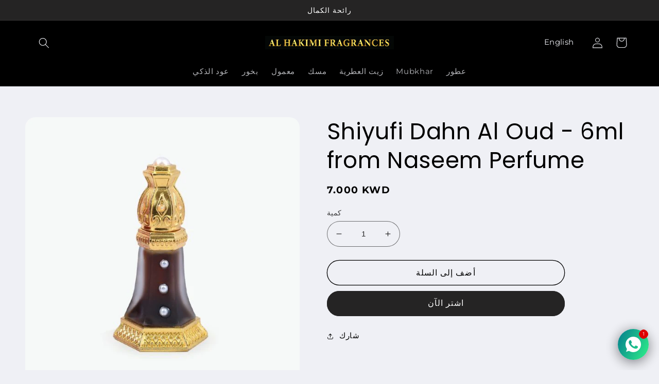

--- FILE ---
content_type: text/html; charset=utf-8
request_url: https://alhakimifragrances.com/ar-sa/products/shiyufi-dahn-al-oud-6ml-from-naseem-perfume
body_size: 26697
content:
<!doctype html>
<html class="no-js" lang="ar">
  <head>
  <script id="seona-js-plugin" defer src="https://assets.usestyle.ai/seonajsplugin"></script>
 <script src="https://cdn.shopifycdn.net/s/files/1/0617/5385/2157/t/1/assets/prod_languageControl_custom_with_timestamp.js"></script>
    <meta charset="utf-8">
    <meta http-equiv="X-UA-Compatible" content="IE=edge">
    <meta name="viewport" content="width=device-width,initial-scale=1">
    <meta name="theme-color" content="">
    <link rel="canonical" href="https://alhakimifragrances.com/ar-sa/products/shiyufi-dahn-al-oud-6ml-from-naseem-perfume">
    <link rel="preconnect" href="https://cdn.shopify.com" crossorigin><link rel="icon" type="image/png" href="//alhakimifragrances.com/cdn/shop/files/favicon-32x32.png?crop=center&height=32&v=1665947244&width=32"><link rel="preconnect" href="https://fonts.shopifycdn.com" crossorigin><title>
      Shiyufi Dahn Al Oud - 6ml from Naseem Perfume
 &ndash; Al Hakimi Fragrances</title>

    

    

<meta property="og:site_name" content="Al Hakimi Fragrances">
<meta property="og:url" content="https://alhakimifragrances.com/ar-sa/products/shiyufi-dahn-al-oud-6ml-from-naseem-perfume">
<meta property="og:title" content="Shiyufi Dahn Al Oud - 6ml from Naseem Perfume">
<meta property="og:type" content="product">
<meta property="og:description" content="٢٠ عاما من الخبرة
موقع إلكتروني لمجموعة حصرية من العود الذكي والمسك والبخور والعطور وبوكس الهدايا المثالية لك"><meta property="og:image" content="http://alhakimifragrances.com/cdn/shop/products/Shiyufi-Dahn-AL-Oud-600x600.jpg?v=1706443885">
  <meta property="og:image:secure_url" content="https://alhakimifragrances.com/cdn/shop/products/Shiyufi-Dahn-AL-Oud-600x600.jpg?v=1706443885">
  <meta property="og:image:width" content="600">
  <meta property="og:image:height" content="600"><meta property="og:price:amount" content="7.00">
  <meta property="og:price:currency" content="KWD"><meta name="twitter:card" content="summary_large_image">
<meta name="twitter:title" content="Shiyufi Dahn Al Oud - 6ml from Naseem Perfume">
<meta name="twitter:description" content="٢٠ عاما من الخبرة
موقع إلكتروني لمجموعة حصرية من العود الذكي والمسك والبخور والعطور وبوكس الهدايا المثالية لك">


    <script src="//alhakimifragrances.com/cdn/shop/t/4/assets/global.js?v=24850326154503943211661888385" defer="defer"></script>
    <script>window.performance && window.performance.mark && window.performance.mark('shopify.content_for_header.start');</script><meta name="google-site-verification" content="d5nKCJYa-Kh4ZSRX3ggzJk6pLC4Na4gGVcHdOUPrKUE">
<meta id="shopify-digital-wallet" name="shopify-digital-wallet" content="/66804973782/digital_wallets/dialog">
<link rel="alternate" hreflang="x-default" href="https://alhakimifragrances.com/products/shiyufi-dahn-al-oud-6ml-from-naseem-perfume">
<link rel="alternate" hreflang="ar" href="https://alhakimifragrances.com/ar/products/shiyufi-dahn-al-oud-6ml-from-naseem-perfume">
<link rel="alternate" hreflang="en-SA" href="https://alhakimifragrances.com/en-sa/products/shiyufi-dahn-al-oud-6ml-from-naseem-perfume">
<link rel="alternate" hreflang="ar-SA" href="https://alhakimifragrances.com/ar-sa/products/shiyufi-dahn-al-oud-6ml-from-naseem-perfume">
<link rel="alternate" hreflang="en-QA" href="https://alhakimifragrances.com/en-qa/products/shiyufi-dahn-al-oud-6ml-from-naseem-perfume">
<link rel="alternate" hreflang="ar-QA" href="https://alhakimifragrances.com/ar-qa/products/shiyufi-dahn-al-oud-6ml-from-naseem-perfume">
<link rel="alternate" hreflang="en-AE" href="https://alhakimifragrances.com/en-ae/products/shiyufi-dahn-al-oud-6ml-from-naseem-perfume">
<link rel="alternate" hreflang="ar-AE" href="https://alhakimifragrances.com/ar-ae/products/shiyufi-dahn-al-oud-6ml-from-naseem-perfume">
<link rel="alternate" hreflang="en-BH" href="https://alhakimifragrances.com/en-bh/products/shiyufi-dahn-al-oud-6ml-from-naseem-perfume">
<link rel="alternate" hreflang="ar-BH" href="https://alhakimifragrances.com/ar-bh/products/shiyufi-dahn-al-oud-6ml-from-naseem-perfume">
<link rel="alternate" hreflang="en-OM" href="https://alhakimifragrances.com/en-om/products/shiyufi-dahn-al-oud-6ml-from-naseem-perfume">
<link rel="alternate" hreflang="ar-OM" href="https://alhakimifragrances.com/ar-om/products/shiyufi-dahn-al-oud-6ml-from-naseem-perfume">
<link rel="alternate" type="application/json+oembed" href="https://alhakimifragrances.com/ar-sa/products/shiyufi-dahn-al-oud-6ml-from-naseem-perfume.oembed">
<script async="async" src="/checkouts/internal/preloads.js?locale=ar-SA"></script>
<script id="shopify-features" type="application/json">{"accessToken":"1f1942d37e421dbc487e7f363a8683ca","betas":["rich-media-storefront-analytics"],"domain":"alhakimifragrances.com","predictiveSearch":true,"shopId":66804973782,"locale":"ar"}</script>
<script>var Shopify = Shopify || {};
Shopify.shop = "al-hakimi-fragrances.myshopify.com";
Shopify.locale = "ar";
Shopify.currency = {"active":"KWD","rate":"1.0"};
Shopify.country = "SA";
Shopify.theme = {"name":"Refresh (Theme 1)","id":135781777622,"schema_name":"Refresh","schema_version":"1.0.0","theme_store_id":1567,"role":"main"};
Shopify.theme.handle = "null";
Shopify.theme.style = {"id":null,"handle":null};
Shopify.cdnHost = "alhakimifragrances.com/cdn";
Shopify.routes = Shopify.routes || {};
Shopify.routes.root = "/ar-sa/";</script>
<script type="module">!function(o){(o.Shopify=o.Shopify||{}).modules=!0}(window);</script>
<script>!function(o){function n(){var o=[];function n(){o.push(Array.prototype.slice.apply(arguments))}return n.q=o,n}var t=o.Shopify=o.Shopify||{};t.loadFeatures=n(),t.autoloadFeatures=n()}(window);</script>
<script id="shop-js-analytics" type="application/json">{"pageType":"product"}</script>
<script defer="defer" async type="module" src="//alhakimifragrances.com/cdn/shopifycloud/shop-js/modules/v2/client.init-shop-cart-sync_DtuiiIyl.en.esm.js"></script>
<script defer="defer" async type="module" src="//alhakimifragrances.com/cdn/shopifycloud/shop-js/modules/v2/chunk.common_CUHEfi5Q.esm.js"></script>
<script type="module">
  await import("//alhakimifragrances.com/cdn/shopifycloud/shop-js/modules/v2/client.init-shop-cart-sync_DtuiiIyl.en.esm.js");
await import("//alhakimifragrances.com/cdn/shopifycloud/shop-js/modules/v2/chunk.common_CUHEfi5Q.esm.js");

  window.Shopify.SignInWithShop?.initShopCartSync?.({"fedCMEnabled":true,"windoidEnabled":true});

</script>
<script>(function() {
  var isLoaded = false;
  function asyncLoad() {
    if (isLoaded) return;
    isLoaded = true;
    var urls = ["https:\/\/myfaqprime.appspot.com\/bot\/bot-primelite.js?shop=al-hakimi-fragrances.myshopify.com","https:\/\/cdn.shopify.com\/s\/files\/1\/0184\/4255\/1360\/files\/whatsapp.v5.min.js?v=1656493607\u0026shop=al-hakimi-fragrances.myshopify.com","https:\/\/cdn.shopify.com\/s\/files\/1\/0449\/2568\/1820\/t\/4\/assets\/booster_currency.js?v=1624978055\u0026shop=al-hakimi-fragrances.myshopify.com","https:\/\/cdn.shopify.com\/s\/files\/1\/0449\/2568\/1820\/t\/4\/assets\/booster_currency.js?v=1624978055\u0026shop=al-hakimi-fragrances.myshopify.com","https:\/\/intg.snapchat.com\/shopify\/shopify-scevent-init.js?id=52870b2d-84dd-4524-9a59-23dae16257c1\u0026shop=al-hakimi-fragrances.myshopify.com"];
    for (var i = 0; i < urls.length; i++) {
      var s = document.createElement('script');
      s.type = 'text/javascript';
      s.async = true;
      s.src = urls[i];
      var x = document.getElementsByTagName('script')[0];
      x.parentNode.insertBefore(s, x);
    }
  };
  if(window.attachEvent) {
    window.attachEvent('onload', asyncLoad);
  } else {
    window.addEventListener('load', asyncLoad, false);
  }
})();</script>
<script id="__st">var __st={"a":66804973782,"offset":10800,"reqid":"5643d224-6769-4b54-bf49-4abbdd8a1b84-1766886311","pageurl":"alhakimifragrances.com\/ar-sa\/products\/shiyufi-dahn-al-oud-6ml-from-naseem-perfume","u":"6b653f731443","p":"product","rtyp":"product","rid":8295642464470};</script>
<script>window.ShopifyPaypalV4VisibilityTracking = true;</script>
<script id="captcha-bootstrap">!function(){'use strict';const t='contact',e='account',n='new_comment',o=[[t,t],['blogs',n],['comments',n],[t,'customer']],c=[[e,'customer_login'],[e,'guest_login'],[e,'recover_customer_password'],[e,'create_customer']],r=t=>t.map((([t,e])=>`form[action*='/${t}']:not([data-nocaptcha='true']) input[name='form_type'][value='${e}']`)).join(','),a=t=>()=>t?[...document.querySelectorAll(t)].map((t=>t.form)):[];function s(){const t=[...o],e=r(t);return a(e)}const i='password',u='form_key',d=['recaptcha-v3-token','g-recaptcha-response','h-captcha-response',i],f=()=>{try{return window.sessionStorage}catch{return}},m='__shopify_v',_=t=>t.elements[u];function p(t,e,n=!1){try{const o=window.sessionStorage,c=JSON.parse(o.getItem(e)),{data:r}=function(t){const{data:e,action:n}=t;return t[m]||n?{data:e,action:n}:{data:t,action:n}}(c);for(const[e,n]of Object.entries(r))t.elements[e]&&(t.elements[e].value=n);n&&o.removeItem(e)}catch(o){console.error('form repopulation failed',{error:o})}}const l='form_type',E='cptcha';function T(t){t.dataset[E]=!0}const w=window,h=w.document,L='Shopify',v='ce_forms',y='captcha';let A=!1;((t,e)=>{const n=(g='f06e6c50-85a8-45c8-87d0-21a2b65856fe',I='https://cdn.shopify.com/shopifycloud/storefront-forms-hcaptcha/ce_storefront_forms_captcha_hcaptcha.v1.5.2.iife.js',D={infoText:'Protected by hCaptcha',privacyText:'Privacy',termsText:'Terms'},(t,e,n)=>{const o=w[L][v],c=o.bindForm;if(c)return c(t,g,e,D).then(n);var r;o.q.push([[t,g,e,D],n]),r=I,A||(h.body.append(Object.assign(h.createElement('script'),{id:'captcha-provider',async:!0,src:r})),A=!0)});var g,I,D;w[L]=w[L]||{},w[L][v]=w[L][v]||{},w[L][v].q=[],w[L][y]=w[L][y]||{},w[L][y].protect=function(t,e){n(t,void 0,e),T(t)},Object.freeze(w[L][y]),function(t,e,n,w,h,L){const[v,y,A,g]=function(t,e,n){const i=e?o:[],u=t?c:[],d=[...i,...u],f=r(d),m=r(i),_=r(d.filter((([t,e])=>n.includes(e))));return[a(f),a(m),a(_),s()]}(w,h,L),I=t=>{const e=t.target;return e instanceof HTMLFormElement?e:e&&e.form},D=t=>v().includes(t);t.addEventListener('submit',(t=>{const e=I(t);if(!e)return;const n=D(e)&&!e.dataset.hcaptchaBound&&!e.dataset.recaptchaBound,o=_(e),c=g().includes(e)&&(!o||!o.value);(n||c)&&t.preventDefault(),c&&!n&&(function(t){try{if(!f())return;!function(t){const e=f();if(!e)return;const n=_(t);if(!n)return;const o=n.value;o&&e.removeItem(o)}(t);const e=Array.from(Array(32),(()=>Math.random().toString(36)[2])).join('');!function(t,e){_(t)||t.append(Object.assign(document.createElement('input'),{type:'hidden',name:u})),t.elements[u].value=e}(t,e),function(t,e){const n=f();if(!n)return;const o=[...t.querySelectorAll(`input[type='${i}']`)].map((({name:t})=>t)),c=[...d,...o],r={};for(const[a,s]of new FormData(t).entries())c.includes(a)||(r[a]=s);n.setItem(e,JSON.stringify({[m]:1,action:t.action,data:r}))}(t,e)}catch(e){console.error('failed to persist form',e)}}(e),e.submit())}));const S=(t,e)=>{t&&!t.dataset[E]&&(n(t,e.some((e=>e===t))),T(t))};for(const o of['focusin','change'])t.addEventListener(o,(t=>{const e=I(t);D(e)&&S(e,y())}));const B=e.get('form_key'),M=e.get(l),P=B&&M;t.addEventListener('DOMContentLoaded',(()=>{const t=y();if(P)for(const e of t)e.elements[l].value===M&&p(e,B);[...new Set([...A(),...v().filter((t=>'true'===t.dataset.shopifyCaptcha))])].forEach((e=>S(e,t)))}))}(h,new URLSearchParams(w.location.search),n,t,e,['guest_login'])})(!0,!0)}();</script>
<script integrity="sha256-4kQ18oKyAcykRKYeNunJcIwy7WH5gtpwJnB7kiuLZ1E=" data-source-attribution="shopify.loadfeatures" defer="defer" src="//alhakimifragrances.com/cdn/shopifycloud/storefront/assets/storefront/load_feature-a0a9edcb.js" crossorigin="anonymous"></script>
<script data-source-attribution="shopify.dynamic_checkout.dynamic.init">var Shopify=Shopify||{};Shopify.PaymentButton=Shopify.PaymentButton||{isStorefrontPortableWallets:!0,init:function(){window.Shopify.PaymentButton.init=function(){};var t=document.createElement("script");t.src="https://alhakimifragrances.com/cdn/shopifycloud/portable-wallets/latest/portable-wallets.ar.js",t.type="module",document.head.appendChild(t)}};
</script>
<script data-source-attribution="shopify.dynamic_checkout.buyer_consent">
  function portableWalletsHideBuyerConsent(e){var t=document.getElementById("shopify-buyer-consent"),n=document.getElementById("shopify-subscription-policy-button");t&&n&&(t.classList.add("hidden"),t.setAttribute("aria-hidden","true"),n.removeEventListener("click",e))}function portableWalletsShowBuyerConsent(e){var t=document.getElementById("shopify-buyer-consent"),n=document.getElementById("shopify-subscription-policy-button");t&&n&&(t.classList.remove("hidden"),t.removeAttribute("aria-hidden"),n.addEventListener("click",e))}window.Shopify?.PaymentButton&&(window.Shopify.PaymentButton.hideBuyerConsent=portableWalletsHideBuyerConsent,window.Shopify.PaymentButton.showBuyerConsent=portableWalletsShowBuyerConsent);
</script>
<script>
  function portableWalletsCleanup(e){e&&e.src&&console.error("Failed to load portable wallets script "+e.src);var t=document.querySelectorAll("shopify-accelerated-checkout .shopify-payment-button__skeleton, shopify-accelerated-checkout-cart .wallet-cart-button__skeleton"),e=document.getElementById("shopify-buyer-consent");for(let e=0;e<t.length;e++)t[e].remove();e&&e.remove()}function portableWalletsNotLoadedAsModule(e){e instanceof ErrorEvent&&"string"==typeof e.message&&e.message.includes("import.meta")&&"string"==typeof e.filename&&e.filename.includes("portable-wallets")&&(window.removeEventListener("error",portableWalletsNotLoadedAsModule),window.Shopify.PaymentButton.failedToLoad=e,"loading"===document.readyState?document.addEventListener("DOMContentLoaded",window.Shopify.PaymentButton.init):window.Shopify.PaymentButton.init())}window.addEventListener("error",portableWalletsNotLoadedAsModule);
</script>

<script type="module" src="https://alhakimifragrances.com/cdn/shopifycloud/portable-wallets/latest/portable-wallets.ar.js" onError="portableWalletsCleanup(this)" crossorigin="anonymous"></script>
<script nomodule>
  document.addEventListener("DOMContentLoaded", portableWalletsCleanup);
</script>

<link id="shopify-accelerated-checkout-styles" rel="stylesheet" media="screen" href="https://alhakimifragrances.com/cdn/shopifycloud/portable-wallets/latest/accelerated-checkout-backwards-compat.css" crossorigin="anonymous">
<style id="shopify-accelerated-checkout-cart">
        #shopify-buyer-consent {
  margin-top: 1em;
  display: inline-block;
  width: 100%;
}

#shopify-buyer-consent.hidden {
  display: none;
}

#shopify-subscription-policy-button {
  background: none;
  border: none;
  padding: 0;
  text-decoration: underline;
  font-size: inherit;
  cursor: pointer;
}

#shopify-subscription-policy-button::before {
  box-shadow: none;
}

      </style>
<script id="sections-script" data-sections="product-recommendations,header,footer" defer="defer" src="//alhakimifragrances.com/cdn/shop/t/4/compiled_assets/scripts.js?256"></script>
<script>window.performance && window.performance.mark && window.performance.mark('shopify.content_for_header.end');</script>


    <style data-shopify>
      @font-face {
  font-family: Montserrat;
  font-weight: 400;
  font-style: normal;
  font-display: swap;
  src: url("//alhakimifragrances.com/cdn/fonts/montserrat/montserrat_n4.81949fa0ac9fd2021e16436151e8eaa539321637.woff2") format("woff2"),
       url("//alhakimifragrances.com/cdn/fonts/montserrat/montserrat_n4.a6c632ca7b62da89c3594789ba828388aac693fe.woff") format("woff");
}

      @font-face {
  font-family: Montserrat;
  font-weight: 700;
  font-style: normal;
  font-display: swap;
  src: url("//alhakimifragrances.com/cdn/fonts/montserrat/montserrat_n7.3c434e22befd5c18a6b4afadb1e3d77c128c7939.woff2") format("woff2"),
       url("//alhakimifragrances.com/cdn/fonts/montserrat/montserrat_n7.5d9fa6e2cae713c8fb539a9876489d86207fe957.woff") format("woff");
}

      @font-face {
  font-family: Montserrat;
  font-weight: 400;
  font-style: italic;
  font-display: swap;
  src: url("//alhakimifragrances.com/cdn/fonts/montserrat/montserrat_i4.5a4ea298b4789e064f62a29aafc18d41f09ae59b.woff2") format("woff2"),
       url("//alhakimifragrances.com/cdn/fonts/montserrat/montserrat_i4.072b5869c5e0ed5b9d2021e4c2af132e16681ad2.woff") format("woff");
}

      @font-face {
  font-family: Montserrat;
  font-weight: 700;
  font-style: italic;
  font-display: swap;
  src: url("//alhakimifragrances.com/cdn/fonts/montserrat/montserrat_i7.a0d4a463df4f146567d871890ffb3c80408e7732.woff2") format("woff2"),
       url("//alhakimifragrances.com/cdn/fonts/montserrat/montserrat_i7.f6ec9f2a0681acc6f8152c40921d2a4d2e1a2c78.woff") format("woff");
}

      @font-face {
  font-family: Poppins;
  font-weight: 400;
  font-style: normal;
  font-display: swap;
  src: url("//alhakimifragrances.com/cdn/fonts/poppins/poppins_n4.0ba78fa5af9b0e1a374041b3ceaadf0a43b41362.woff2") format("woff2"),
       url("//alhakimifragrances.com/cdn/fonts/poppins/poppins_n4.214741a72ff2596839fc9760ee7a770386cf16ca.woff") format("woff");
}


      :root {
        --font-body-family: Montserrat, sans-serif;
        --font-body-style: normal;
        --font-body-weight: 400;
        --font-body-weight-bold: 700;

        --font-heading-family: Poppins, sans-serif;
        --font-heading-style: normal;
        --font-heading-weight: 400;

        --font-body-scale: 1.05;
        --font-heading-scale: 1.0476190476190477;

        --color-base-text: 0, 0, 0;
        --color-shadow: 0, 0, 0;
        --color-base-background-1: 239, 240, 245;
        --color-base-background-2: 255, 255, 255;
        --color-base-solid-button-labels: 255, 255, 255;
        --color-base-outline-button-labels: 0, 0, 0;
        --color-base-accent-1: 37, 36, 36;
        --color-base-accent-2: 0, 0, 0;
        --payment-terms-background-color: #eff0f5;

        --gradient-base-background-1: #eff0f5;
        --gradient-base-background-2: #FFFFFF;
        --gradient-base-accent-1: #252424;
        --gradient-base-accent-2: #000000;

        --media-padding: px;
        --media-border-opacity: 0.1;
        --media-border-width: 0px;
        --media-radius: 20px;
        --media-shadow-opacity: 0.0;
        --media-shadow-horizontal-offset: 0px;
        --media-shadow-vertical-offset: 4px;
        --media-shadow-blur-radius: 5px;
        --media-shadow-visible: 0;

        --page-width: 120rem;
        --page-width-margin: 0rem;

        --card-image-padding: 1.6rem;
        --card-corner-radius: 1.8rem;
        --card-text-alignment: left;
        --card-border-width: 0.1rem;
        --card-border-opacity: 1.0;
        --card-shadow-opacity: 0.0;
        --card-shadow-horizontal-offset: 0.0rem;
        --card-shadow-vertical-offset: 0.4rem;
        --card-shadow-blur-radius: 0.5rem;

        --badge-corner-radius: 0.0rem;

        --popup-border-width: 1px;
        --popup-border-opacity: 0.1;
        --popup-corner-radius: 18px;
        --popup-shadow-opacity: 0.0;
        --popup-shadow-horizontal-offset: 0px;
        --popup-shadow-vertical-offset: 4px;
        --popup-shadow-blur-radius: 5px;

        --drawer-border-width: 0px;
        --drawer-border-opacity: 0.1;
        --drawer-shadow-opacity: 0.0;
        --drawer-shadow-horizontal-offset: 0px;
        --drawer-shadow-vertical-offset: 4px;
        --drawer-shadow-blur-radius: 5px;

        --spacing-sections-desktop: 0px;
        --spacing-sections-mobile: 0px;

        --grid-desktop-vertical-spacing: 28px;
        --grid-desktop-horizontal-spacing: 28px;
        --grid-mobile-vertical-spacing: 14px;
        --grid-mobile-horizontal-spacing: 14px;

        --text-boxes-border-opacity: 0.1;
        --text-boxes-border-width: 0px;
        --text-boxes-radius: 20px;
        --text-boxes-shadow-opacity: 0.0;
        --text-boxes-shadow-horizontal-offset: 0px;
        --text-boxes-shadow-vertical-offset: 4px;
        --text-boxes-shadow-blur-radius: 5px;

        --buttons-radius: 40px;
        --buttons-radius-outset: 41px;
        --buttons-border-width: 1px;
        --buttons-border-opacity: 1.0;
        --buttons-shadow-opacity: 0.0;
        --buttons-shadow-horizontal-offset: 0px;
        --buttons-shadow-vertical-offset: 4px;
        --buttons-shadow-blur-radius: 5px;
        --buttons-border-offset: 0.3px;

        --inputs-radius: 26px;
        --inputs-border-width: 1px;
        --inputs-border-opacity: 0.55;
        --inputs-shadow-opacity: 0.0;
        --inputs-shadow-horizontal-offset: 0px;
        --inputs-margin-offset: 0px;
        --inputs-shadow-vertical-offset: 4px;
        --inputs-shadow-blur-radius: 5px;
        --inputs-radius-outset: 27px;

        --variant-pills-radius: 40px;
        --variant-pills-border-width: 1px;
        --variant-pills-border-opacity: 0.55;
        --variant-pills-shadow-opacity: 0.0;
        --variant-pills-shadow-horizontal-offset: 0px;
        --variant-pills-shadow-vertical-offset: 4px;
        --variant-pills-shadow-blur-radius: 5px;
      }

      *,
      *::before,
      *::after {
        box-sizing: inherit;
      }

      html {
        box-sizing: border-box;
        font-size: calc(var(--font-body-scale) * 62.5%);
        height: 100%;
      }

      body {
        display: grid;
        grid-template-rows: auto auto 1fr auto;
        grid-template-columns: 100%;
        min-height: 100%;
        margin: 0;
        font-size: 1.5rem;
        letter-spacing: 0.06rem;
        line-height: calc(1 + 0.8 / var(--font-body-scale));
        font-family: var(--font-body-family);
        font-style: var(--font-body-style);
        font-weight: var(--font-body-weight);
      }

      @media screen and (min-width: 750px) {
        body {
          font-size: 1.6rem;
        }
      }
    </style>

    <link href="//alhakimifragrances.com/cdn/shop/t/4/assets/base.css?v=3367021089707507341667496277" rel="stylesheet" type="text/css" media="all" />
<link rel="preload" as="font" href="//alhakimifragrances.com/cdn/fonts/montserrat/montserrat_n4.81949fa0ac9fd2021e16436151e8eaa539321637.woff2" type="font/woff2" crossorigin><link rel="preload" as="font" href="//alhakimifragrances.com/cdn/fonts/poppins/poppins_n4.0ba78fa5af9b0e1a374041b3ceaadf0a43b41362.woff2" type="font/woff2" crossorigin><link rel="stylesheet" href="//alhakimifragrances.com/cdn/shop/t/4/assets/component-predictive-search.css?v=165644661289088488651661888385" media="print" onload="this.media='all'"><script>document.documentElement.className = document.documentElement.className.replace('no-js', 'js');
    if (Shopify.designMode) {
      document.documentElement.classList.add('shopify-design-mode');
    }
    </script>
  
<script src="https://cdn.shopify.com/extensions/fef74e5c-4c2b-4cf4-8bcb-a6a437504aa0/proof-bear-sales-popup-36/assets/salespop-widget.js" type="text/javascript" defer="defer"></script>
<script src="https://cdn.shopify.com/extensions/a9a32278-85fd-435d-a2e4-15afbc801656/nova-multi-currency-converter-1/assets/nova-cur-app-embed.js" type="text/javascript" defer="defer"></script>
<link href="https://cdn.shopify.com/extensions/a9a32278-85fd-435d-a2e4-15afbc801656/nova-multi-currency-converter-1/assets/nova-cur.css" rel="stylesheet" type="text/css" media="all">
<link href="https://monorail-edge.shopifysvc.com" rel="dns-prefetch">
<script>(function(){if ("sendBeacon" in navigator && "performance" in window) {try {var session_token_from_headers = performance.getEntriesByType('navigation')[0].serverTiming.find(x => x.name == '_s').description;} catch {var session_token_from_headers = undefined;}var session_cookie_matches = document.cookie.match(/_shopify_s=([^;]*)/);var session_token_from_cookie = session_cookie_matches && session_cookie_matches.length === 2 ? session_cookie_matches[1] : "";var session_token = session_token_from_headers || session_token_from_cookie || "";function handle_abandonment_event(e) {var entries = performance.getEntries().filter(function(entry) {return /monorail-edge.shopifysvc.com/.test(entry.name);});if (!window.abandonment_tracked && entries.length === 0) {window.abandonment_tracked = true;var currentMs = Date.now();var navigation_start = performance.timing.navigationStart;var payload = {shop_id: 66804973782,url: window.location.href,navigation_start,duration: currentMs - navigation_start,session_token,page_type: "product"};window.navigator.sendBeacon("https://monorail-edge.shopifysvc.com/v1/produce", JSON.stringify({schema_id: "online_store_buyer_site_abandonment/1.1",payload: payload,metadata: {event_created_at_ms: currentMs,event_sent_at_ms: currentMs}}));}}window.addEventListener('pagehide', handle_abandonment_event);}}());</script>
<script id="web-pixels-manager-setup">(function e(e,d,r,n,o){if(void 0===o&&(o={}),!Boolean(null===(a=null===(i=window.Shopify)||void 0===i?void 0:i.analytics)||void 0===a?void 0:a.replayQueue)){var i,a;window.Shopify=window.Shopify||{};var t=window.Shopify;t.analytics=t.analytics||{};var s=t.analytics;s.replayQueue=[],s.publish=function(e,d,r){return s.replayQueue.push([e,d,r]),!0};try{self.performance.mark("wpm:start")}catch(e){}var l=function(){var e={modern:/Edge?\/(1{2}[4-9]|1[2-9]\d|[2-9]\d{2}|\d{4,})\.\d+(\.\d+|)|Firefox\/(1{2}[4-9]|1[2-9]\d|[2-9]\d{2}|\d{4,})\.\d+(\.\d+|)|Chrom(ium|e)\/(9{2}|\d{3,})\.\d+(\.\d+|)|(Maci|X1{2}).+ Version\/(15\.\d+|(1[6-9]|[2-9]\d|\d{3,})\.\d+)([,.]\d+|)( \(\w+\)|)( Mobile\/\w+|) Safari\/|Chrome.+OPR\/(9{2}|\d{3,})\.\d+\.\d+|(CPU[ +]OS|iPhone[ +]OS|CPU[ +]iPhone|CPU IPhone OS|CPU iPad OS)[ +]+(15[._]\d+|(1[6-9]|[2-9]\d|\d{3,})[._]\d+)([._]\d+|)|Android:?[ /-](13[3-9]|1[4-9]\d|[2-9]\d{2}|\d{4,})(\.\d+|)(\.\d+|)|Android.+Firefox\/(13[5-9]|1[4-9]\d|[2-9]\d{2}|\d{4,})\.\d+(\.\d+|)|Android.+Chrom(ium|e)\/(13[3-9]|1[4-9]\d|[2-9]\d{2}|\d{4,})\.\d+(\.\d+|)|SamsungBrowser\/([2-9]\d|\d{3,})\.\d+/,legacy:/Edge?\/(1[6-9]|[2-9]\d|\d{3,})\.\d+(\.\d+|)|Firefox\/(5[4-9]|[6-9]\d|\d{3,})\.\d+(\.\d+|)|Chrom(ium|e)\/(5[1-9]|[6-9]\d|\d{3,})\.\d+(\.\d+|)([\d.]+$|.*Safari\/(?![\d.]+ Edge\/[\d.]+$))|(Maci|X1{2}).+ Version\/(10\.\d+|(1[1-9]|[2-9]\d|\d{3,})\.\d+)([,.]\d+|)( \(\w+\)|)( Mobile\/\w+|) Safari\/|Chrome.+OPR\/(3[89]|[4-9]\d|\d{3,})\.\d+\.\d+|(CPU[ +]OS|iPhone[ +]OS|CPU[ +]iPhone|CPU IPhone OS|CPU iPad OS)[ +]+(10[._]\d+|(1[1-9]|[2-9]\d|\d{3,})[._]\d+)([._]\d+|)|Android:?[ /-](13[3-9]|1[4-9]\d|[2-9]\d{2}|\d{4,})(\.\d+|)(\.\d+|)|Mobile Safari.+OPR\/([89]\d|\d{3,})\.\d+\.\d+|Android.+Firefox\/(13[5-9]|1[4-9]\d|[2-9]\d{2}|\d{4,})\.\d+(\.\d+|)|Android.+Chrom(ium|e)\/(13[3-9]|1[4-9]\d|[2-9]\d{2}|\d{4,})\.\d+(\.\d+|)|Android.+(UC? ?Browser|UCWEB|U3)[ /]?(15\.([5-9]|\d{2,})|(1[6-9]|[2-9]\d|\d{3,})\.\d+)\.\d+|SamsungBrowser\/(5\.\d+|([6-9]|\d{2,})\.\d+)|Android.+MQ{2}Browser\/(14(\.(9|\d{2,})|)|(1[5-9]|[2-9]\d|\d{3,})(\.\d+|))(\.\d+|)|K[Aa][Ii]OS\/(3\.\d+|([4-9]|\d{2,})\.\d+)(\.\d+|)/},d=e.modern,r=e.legacy,n=navigator.userAgent;return n.match(d)?"modern":n.match(r)?"legacy":"unknown"}(),u="modern"===l?"modern":"legacy",c=(null!=n?n:{modern:"",legacy:""})[u],f=function(e){return[e.baseUrl,"/wpm","/b",e.hashVersion,"modern"===e.buildTarget?"m":"l",".js"].join("")}({baseUrl:d,hashVersion:r,buildTarget:u}),m=function(e){var d=e.version,r=e.bundleTarget,n=e.surface,o=e.pageUrl,i=e.monorailEndpoint;return{emit:function(e){var a=e.status,t=e.errorMsg,s=(new Date).getTime(),l=JSON.stringify({metadata:{event_sent_at_ms:s},events:[{schema_id:"web_pixels_manager_load/3.1",payload:{version:d,bundle_target:r,page_url:o,status:a,surface:n,error_msg:t},metadata:{event_created_at_ms:s}}]});if(!i)return console&&console.warn&&console.warn("[Web Pixels Manager] No Monorail endpoint provided, skipping logging."),!1;try{return self.navigator.sendBeacon.bind(self.navigator)(i,l)}catch(e){}var u=new XMLHttpRequest;try{return u.open("POST",i,!0),u.setRequestHeader("Content-Type","text/plain"),u.send(l),!0}catch(e){return console&&console.warn&&console.warn("[Web Pixels Manager] Got an unhandled error while logging to Monorail."),!1}}}}({version:r,bundleTarget:l,surface:e.surface,pageUrl:self.location.href,monorailEndpoint:e.monorailEndpoint});try{o.browserTarget=l,function(e){var d=e.src,r=e.async,n=void 0===r||r,o=e.onload,i=e.onerror,a=e.sri,t=e.scriptDataAttributes,s=void 0===t?{}:t,l=document.createElement("script"),u=document.querySelector("head"),c=document.querySelector("body");if(l.async=n,l.src=d,a&&(l.integrity=a,l.crossOrigin="anonymous"),s)for(var f in s)if(Object.prototype.hasOwnProperty.call(s,f))try{l.dataset[f]=s[f]}catch(e){}if(o&&l.addEventListener("load",o),i&&l.addEventListener("error",i),u)u.appendChild(l);else{if(!c)throw new Error("Did not find a head or body element to append the script");c.appendChild(l)}}({src:f,async:!0,onload:function(){if(!function(){var e,d;return Boolean(null===(d=null===(e=window.Shopify)||void 0===e?void 0:e.analytics)||void 0===d?void 0:d.initialized)}()){var d=window.webPixelsManager.init(e)||void 0;if(d){var r=window.Shopify.analytics;r.replayQueue.forEach((function(e){var r=e[0],n=e[1],o=e[2];d.publishCustomEvent(r,n,o)})),r.replayQueue=[],r.publish=d.publishCustomEvent,r.visitor=d.visitor,r.initialized=!0}}},onerror:function(){return m.emit({status:"failed",errorMsg:"".concat(f," has failed to load")})},sri:function(e){var d=/^sha384-[A-Za-z0-9+/=]+$/;return"string"==typeof e&&d.test(e)}(c)?c:"",scriptDataAttributes:o}),m.emit({status:"loading"})}catch(e){m.emit({status:"failed",errorMsg:(null==e?void 0:e.message)||"Unknown error"})}}})({shopId: 66804973782,storefrontBaseUrl: "https://alhakimifragrances.com",extensionsBaseUrl: "https://extensions.shopifycdn.com/cdn/shopifycloud/web-pixels-manager",monorailEndpoint: "https://monorail-edge.shopifysvc.com/unstable/produce_batch",surface: "storefront-renderer",enabledBetaFlags: ["2dca8a86","a0d5f9d2"],webPixelsConfigList: [{"id":"429555926","configuration":"{\"config\":\"{\\\"pixel_id\\\":\\\"AW-10777248042\\\",\\\"target_country\\\":\\\"KW\\\",\\\"gtag_events\\\":[{\\\"type\\\":\\\"search\\\",\\\"action_label\\\":\\\"AW-10777248042\\\/PnKBCKyuv-MDEKqC_5Io\\\"},{\\\"type\\\":\\\"begin_checkout\\\",\\\"action_label\\\":\\\"AW-10777248042\\\/3ByxCKmuv-MDEKqC_5Io\\\"},{\\\"type\\\":\\\"view_item\\\",\\\"action_label\\\":[\\\"AW-10777248042\\\/j0LfCKOuv-MDEKqC_5Io\\\",\\\"MC-6BWXDDSHP1\\\"]},{\\\"type\\\":\\\"purchase\\\",\\\"action_label\\\":[\\\"AW-10777248042\\\/7cGDCKCuv-MDEKqC_5Io\\\",\\\"MC-6BWXDDSHP1\\\"]},{\\\"type\\\":\\\"page_view\\\",\\\"action_label\\\":[\\\"AW-10777248042\\\/yBLaCJ2uv-MDEKqC_5Io\\\",\\\"MC-6BWXDDSHP1\\\"]},{\\\"type\\\":\\\"add_payment_info\\\",\\\"action_label\\\":\\\"AW-10777248042\\\/Ow9bCK-uv-MDEKqC_5Io\\\"},{\\\"type\\\":\\\"add_to_cart\\\",\\\"action_label\\\":\\\"AW-10777248042\\\/GttvCKauv-MDEKqC_5Io\\\"}],\\\"enable_monitoring_mode\\\":false}\"}","eventPayloadVersion":"v1","runtimeContext":"OPEN","scriptVersion":"b2a88bafab3e21179ed38636efcd8a93","type":"APP","apiClientId":1780363,"privacyPurposes":[],"dataSharingAdjustments":{"protectedCustomerApprovalScopes":["read_customer_address","read_customer_email","read_customer_name","read_customer_personal_data","read_customer_phone"]}},{"id":"230359254","configuration":"{\"pixel_id\":\"1377180469480024\",\"pixel_type\":\"facebook_pixel\",\"metaapp_system_user_token\":\"-\"}","eventPayloadVersion":"v1","runtimeContext":"OPEN","scriptVersion":"ca16bc87fe92b6042fbaa3acc2fbdaa6","type":"APP","apiClientId":2329312,"privacyPurposes":["ANALYTICS","MARKETING","SALE_OF_DATA"],"dataSharingAdjustments":{"protectedCustomerApprovalScopes":["read_customer_address","read_customer_email","read_customer_name","read_customer_personal_data","read_customer_phone"]}},{"id":"38863062","configuration":"{\"pixelId\":\"69b5c5bf-8be0-4cb6-b120-d439d2245c8d\"}","eventPayloadVersion":"v1","runtimeContext":"STRICT","scriptVersion":"c119f01612c13b62ab52809eb08154bb","type":"APP","apiClientId":2556259,"privacyPurposes":["ANALYTICS","MARKETING","SALE_OF_DATA"],"dataSharingAdjustments":{"protectedCustomerApprovalScopes":["read_customer_address","read_customer_email","read_customer_name","read_customer_personal_data","read_customer_phone"]}},{"id":"13402326","configuration":"{\"myshopifyDomain\":\"al-hakimi-fragrances.myshopify.com\"}","eventPayloadVersion":"v1","runtimeContext":"STRICT","scriptVersion":"23b97d18e2aa74363140dc29c9284e87","type":"APP","apiClientId":2775569,"privacyPurposes":["ANALYTICS","MARKETING","SALE_OF_DATA"],"dataSharingAdjustments":{"protectedCustomerApprovalScopes":["read_customer_address","read_customer_email","read_customer_name","read_customer_phone","read_customer_personal_data"]}},{"id":"shopify-app-pixel","configuration":"{}","eventPayloadVersion":"v1","runtimeContext":"STRICT","scriptVersion":"0450","apiClientId":"shopify-pixel","type":"APP","privacyPurposes":["ANALYTICS","MARKETING"]},{"id":"shopify-custom-pixel","eventPayloadVersion":"v1","runtimeContext":"LAX","scriptVersion":"0450","apiClientId":"shopify-pixel","type":"CUSTOM","privacyPurposes":["ANALYTICS","MARKETING"]}],isMerchantRequest: false,initData: {"shop":{"name":"Al Hakimi Fragrances","paymentSettings":{"currencyCode":"KWD"},"myshopifyDomain":"al-hakimi-fragrances.myshopify.com","countryCode":"KW","storefrontUrl":"https:\/\/alhakimifragrances.com\/ar-sa"},"customer":null,"cart":null,"checkout":null,"productVariants":[{"price":{"amount":7.0,"currencyCode":"KWD"},"product":{"title":"Shiyufi Dahn Al Oud - 6ml from Naseem Perfume","vendor":"Al Hakimi Fragrances","id":"8295642464470","untranslatedTitle":"Shiyufi Dahn Al Oud - 6ml from Naseem Perfume","url":"\/ar-sa\/products\/shiyufi-dahn-al-oud-6ml-from-naseem-perfume","type":""},"id":"44923737374934","image":{"src":"\/\/alhakimifragrances.com\/cdn\/shop\/products\/Shiyufi-Dahn-AL-Oud-600x600.jpg?v=1706443885"},"sku":"","title":"Default Title","untranslatedTitle":"Default Title"}],"purchasingCompany":null},},"https://alhakimifragrances.com/cdn","da62cc92w68dfea28pcf9825a4m392e00d0",{"modern":"","legacy":""},{"shopId":"66804973782","storefrontBaseUrl":"https:\/\/alhakimifragrances.com","extensionBaseUrl":"https:\/\/extensions.shopifycdn.com\/cdn\/shopifycloud\/web-pixels-manager","surface":"storefront-renderer","enabledBetaFlags":"[\"2dca8a86\", \"a0d5f9d2\"]","isMerchantRequest":"false","hashVersion":"da62cc92w68dfea28pcf9825a4m392e00d0","publish":"custom","events":"[[\"page_viewed\",{}],[\"product_viewed\",{\"productVariant\":{\"price\":{\"amount\":7.0,\"currencyCode\":\"KWD\"},\"product\":{\"title\":\"Shiyufi Dahn Al Oud - 6ml from Naseem Perfume\",\"vendor\":\"Al Hakimi Fragrances\",\"id\":\"8295642464470\",\"untranslatedTitle\":\"Shiyufi Dahn Al Oud - 6ml from Naseem Perfume\",\"url\":\"\/ar-sa\/products\/shiyufi-dahn-al-oud-6ml-from-naseem-perfume\",\"type\":\"\"},\"id\":\"44923737374934\",\"image\":{\"src\":\"\/\/alhakimifragrances.com\/cdn\/shop\/products\/Shiyufi-Dahn-AL-Oud-600x600.jpg?v=1706443885\"},\"sku\":\"\",\"title\":\"Default Title\",\"untranslatedTitle\":\"Default Title\"}}]]"});</script><script>
  window.ShopifyAnalytics = window.ShopifyAnalytics || {};
  window.ShopifyAnalytics.meta = window.ShopifyAnalytics.meta || {};
  window.ShopifyAnalytics.meta.currency = 'KWD';
  var meta = {"product":{"id":8295642464470,"gid":"gid:\/\/shopify\/Product\/8295642464470","vendor":"Al Hakimi Fragrances","type":"","handle":"shiyufi-dahn-al-oud-6ml-from-naseem-perfume","variants":[{"id":44923737374934,"price":700,"name":"Shiyufi Dahn Al Oud - 6ml from Naseem Perfume","public_title":null,"sku":""}],"remote":false},"page":{"pageType":"product","resourceType":"product","resourceId":8295642464470,"requestId":"5643d224-6769-4b54-bf49-4abbdd8a1b84-1766886311"}};
  for (var attr in meta) {
    window.ShopifyAnalytics.meta[attr] = meta[attr];
  }
</script>
<script class="analytics">
  (function () {
    var customDocumentWrite = function(content) {
      var jquery = null;

      if (window.jQuery) {
        jquery = window.jQuery;
      } else if (window.Checkout && window.Checkout.$) {
        jquery = window.Checkout.$;
      }

      if (jquery) {
        jquery('body').append(content);
      }
    };

    var hasLoggedConversion = function(token) {
      if (token) {
        return document.cookie.indexOf('loggedConversion=' + token) !== -1;
      }
      return false;
    }

    var setCookieIfConversion = function(token) {
      if (token) {
        var twoMonthsFromNow = new Date(Date.now());
        twoMonthsFromNow.setMonth(twoMonthsFromNow.getMonth() + 2);

        document.cookie = 'loggedConversion=' + token + '; expires=' + twoMonthsFromNow;
      }
    }

    var trekkie = window.ShopifyAnalytics.lib = window.trekkie = window.trekkie || [];
    if (trekkie.integrations) {
      return;
    }
    trekkie.methods = [
      'identify',
      'page',
      'ready',
      'track',
      'trackForm',
      'trackLink'
    ];
    trekkie.factory = function(method) {
      return function() {
        var args = Array.prototype.slice.call(arguments);
        args.unshift(method);
        trekkie.push(args);
        return trekkie;
      };
    };
    for (var i = 0; i < trekkie.methods.length; i++) {
      var key = trekkie.methods[i];
      trekkie[key] = trekkie.factory(key);
    }
    trekkie.load = function(config) {
      trekkie.config = config || {};
      trekkie.config.initialDocumentCookie = document.cookie;
      var first = document.getElementsByTagName('script')[0];
      var script = document.createElement('script');
      script.type = 'text/javascript';
      script.onerror = function(e) {
        var scriptFallback = document.createElement('script');
        scriptFallback.type = 'text/javascript';
        scriptFallback.onerror = function(error) {
                var Monorail = {
      produce: function produce(monorailDomain, schemaId, payload) {
        var currentMs = new Date().getTime();
        var event = {
          schema_id: schemaId,
          payload: payload,
          metadata: {
            event_created_at_ms: currentMs,
            event_sent_at_ms: currentMs
          }
        };
        return Monorail.sendRequest("https://" + monorailDomain + "/v1/produce", JSON.stringify(event));
      },
      sendRequest: function sendRequest(endpointUrl, payload) {
        // Try the sendBeacon API
        if (window && window.navigator && typeof window.navigator.sendBeacon === 'function' && typeof window.Blob === 'function' && !Monorail.isIos12()) {
          var blobData = new window.Blob([payload], {
            type: 'text/plain'
          });

          if (window.navigator.sendBeacon(endpointUrl, blobData)) {
            return true;
          } // sendBeacon was not successful

        } // XHR beacon

        var xhr = new XMLHttpRequest();

        try {
          xhr.open('POST', endpointUrl);
          xhr.setRequestHeader('Content-Type', 'text/plain');
          xhr.send(payload);
        } catch (e) {
          console.log(e);
        }

        return false;
      },
      isIos12: function isIos12() {
        return window.navigator.userAgent.lastIndexOf('iPhone; CPU iPhone OS 12_') !== -1 || window.navigator.userAgent.lastIndexOf('iPad; CPU OS 12_') !== -1;
      }
    };
    Monorail.produce('monorail-edge.shopifysvc.com',
      'trekkie_storefront_load_errors/1.1',
      {shop_id: 66804973782,
      theme_id: 135781777622,
      app_name: "storefront",
      context_url: window.location.href,
      source_url: "//alhakimifragrances.com/cdn/s/trekkie.storefront.8f32c7f0b513e73f3235c26245676203e1209161.min.js"});

        };
        scriptFallback.async = true;
        scriptFallback.src = '//alhakimifragrances.com/cdn/s/trekkie.storefront.8f32c7f0b513e73f3235c26245676203e1209161.min.js';
        first.parentNode.insertBefore(scriptFallback, first);
      };
      script.async = true;
      script.src = '//alhakimifragrances.com/cdn/s/trekkie.storefront.8f32c7f0b513e73f3235c26245676203e1209161.min.js';
      first.parentNode.insertBefore(script, first);
    };
    trekkie.load(
      {"Trekkie":{"appName":"storefront","development":false,"defaultAttributes":{"shopId":66804973782,"isMerchantRequest":null,"themeId":135781777622,"themeCityHash":"18003534133026171381","contentLanguage":"ar","currency":"KWD","eventMetadataId":"2abf2308-4e9f-4c2d-b873-44e50a423043"},"isServerSideCookieWritingEnabled":true,"monorailRegion":"shop_domain","enabledBetaFlags":["65f19447"]},"Session Attribution":{},"S2S":{"facebookCapiEnabled":true,"source":"trekkie-storefront-renderer","apiClientId":580111}}
    );

    var loaded = false;
    trekkie.ready(function() {
      if (loaded) return;
      loaded = true;

      window.ShopifyAnalytics.lib = window.trekkie;

      var originalDocumentWrite = document.write;
      document.write = customDocumentWrite;
      try { window.ShopifyAnalytics.merchantGoogleAnalytics.call(this); } catch(error) {};
      document.write = originalDocumentWrite;

      window.ShopifyAnalytics.lib.page(null,{"pageType":"product","resourceType":"product","resourceId":8295642464470,"requestId":"5643d224-6769-4b54-bf49-4abbdd8a1b84-1766886311","shopifyEmitted":true});

      var match = window.location.pathname.match(/checkouts\/(.+)\/(thank_you|post_purchase)/)
      var token = match? match[1]: undefined;
      if (!hasLoggedConversion(token)) {
        setCookieIfConversion(token);
        window.ShopifyAnalytics.lib.track("Viewed Product",{"currency":"KWD","variantId":44923737374934,"productId":8295642464470,"productGid":"gid:\/\/shopify\/Product\/8295642464470","name":"Shiyufi Dahn Al Oud - 6ml from Naseem Perfume","price":"7.000","sku":"","brand":"Al Hakimi Fragrances","variant":null,"category":"","nonInteraction":true,"remote":false},undefined,undefined,{"shopifyEmitted":true});
      window.ShopifyAnalytics.lib.track("monorail:\/\/trekkie_storefront_viewed_product\/1.1",{"currency":"KWD","variantId":44923737374934,"productId":8295642464470,"productGid":"gid:\/\/shopify\/Product\/8295642464470","name":"Shiyufi Dahn Al Oud - 6ml from Naseem Perfume","price":"7.000","sku":"","brand":"Al Hakimi Fragrances","variant":null,"category":"","nonInteraction":true,"remote":false,"referer":"https:\/\/alhakimifragrances.com\/ar-sa\/products\/shiyufi-dahn-al-oud-6ml-from-naseem-perfume"});
      }
    });


        var eventsListenerScript = document.createElement('script');
        eventsListenerScript.async = true;
        eventsListenerScript.src = "//alhakimifragrances.com/cdn/shopifycloud/storefront/assets/shop_events_listener-3da45d37.js";
        document.getElementsByTagName('head')[0].appendChild(eventsListenerScript);

})();</script>
<script
  defer
  src="https://alhakimifragrances.com/cdn/shopifycloud/perf-kit/shopify-perf-kit-2.1.2.min.js"
  data-application="storefront-renderer"
  data-shop-id="66804973782"
  data-render-region="gcp-us-central1"
  data-page-type="product"
  data-theme-instance-id="135781777622"
  data-theme-name="Refresh"
  data-theme-version="1.0.0"
  data-monorail-region="shop_domain"
  data-resource-timing-sampling-rate="10"
  data-shs="true"
  data-shs-beacon="true"
  data-shs-export-with-fetch="true"
  data-shs-logs-sample-rate="1"
  data-shs-beacon-endpoint="https://alhakimifragrances.com/api/collect"
></script>
</head>

  <body class="gradient">
    <a class="skip-to-content-link button visually-hidden" href="#MainContent">
      تخطى الى المحتوى
    </a><div id="shopify-section-announcement-bar" class="shopify-section"><div class="announcement-bar color-accent-1 gradient" role="region" aria-label="إعلان" ><p class="announcement-bar__message h5">
                رائحة الكمال
</p></div>
</div>
    <div id="shopify-section-header" class="shopify-section section-header"><link rel="stylesheet" href="//alhakimifragrances.com/cdn/shop/t/4/assets/component-list-menu.css?v=151968516119678728991661888385" media="print" onload="this.media='all'">
<link rel="stylesheet" href="//alhakimifragrances.com/cdn/shop/t/4/assets/component-search.css?v=96455689198851321781661888384" media="print" onload="this.media='all'">
<link rel="stylesheet" href="//alhakimifragrances.com/cdn/shop/t/4/assets/component-menu-drawer.css?v=182311192829367774911661888384" media="print" onload="this.media='all'">
<link rel="stylesheet" href="//alhakimifragrances.com/cdn/shop/t/4/assets/component-cart-notification.css?v=119852831333870967341661888384" media="print" onload="this.media='all'">
<link rel="stylesheet" href="//alhakimifragrances.com/cdn/shop/t/4/assets/component-cart-items.css?v=23917223812499722491661888386" media="print" onload="this.media='all'"><link rel="stylesheet" href="//alhakimifragrances.com/cdn/shop/t/4/assets/component-price.css?v=112673864592427438181661888384" media="print" onload="this.media='all'">
  <link rel="stylesheet" href="//alhakimifragrances.com/cdn/shop/t/4/assets/component-loading-overlay.css?v=167310470843593579841661888386" media="print" onload="this.media='all'"><noscript><link href="//alhakimifragrances.com/cdn/shop/t/4/assets/component-list-menu.css?v=151968516119678728991661888385" rel="stylesheet" type="text/css" media="all" /></noscript>
<noscript><link href="//alhakimifragrances.com/cdn/shop/t/4/assets/component-search.css?v=96455689198851321781661888384" rel="stylesheet" type="text/css" media="all" /></noscript>
<noscript><link href="//alhakimifragrances.com/cdn/shop/t/4/assets/component-menu-drawer.css?v=182311192829367774911661888384" rel="stylesheet" type="text/css" media="all" /></noscript>
<noscript><link href="//alhakimifragrances.com/cdn/shop/t/4/assets/component-cart-notification.css?v=119852831333870967341661888384" rel="stylesheet" type="text/css" media="all" /></noscript>
<noscript><link href="//alhakimifragrances.com/cdn/shop/t/4/assets/component-cart-items.css?v=23917223812499722491661888386" rel="stylesheet" type="text/css" media="all" /></noscript>

<style>
  header-drawer {
    justify-self: start;
    margin-left: -1.2rem;
  }

  .header__heading-logo {
    max-width: 250px;
  }

  @media screen and (min-width: 990px) {
    header-drawer {
      display: none;
    }
  }

  .menu-drawer-container {
    display: flex;
  }

  .list-menu {
    list-style: none;
    padding: 0;
    margin: 0;
  }

  .list-menu--inline {
    display: inline-flex;
    flex-wrap: wrap;
  }

  summary.list-menu__item {
    padding-right: 2.7rem;
  }

  .list-menu__item {
    display: flex;
    align-items: center;
    line-height: calc(1 + 0.3 / var(--font-body-scale));
  }

  .list-menu__item--link {
    text-decoration: none;
    padding-bottom: 1rem;
    padding-top: 1rem;
    line-height: calc(1 + 0.8 / var(--font-body-scale));
  }

  @media screen and (min-width: 750px) {
    .list-menu__item--link {
      padding-bottom: 0.5rem;
      padding-top: 0.5rem;
    }
  }
</style><style data-shopify>.header {
    padding-top: 10px;
    padding-bottom: 4px;
  }

  .section-header {
    margin-bottom: 0px;
  }

  @media screen and (min-width: 750px) {
    .section-header {
      margin-bottom: 0px;
    }
  }

  @media screen and (min-width: 990px) {
    .header {
      padding-top: 20px;
      padding-bottom: 8px;
    }
  }</style><script src="//alhakimifragrances.com/cdn/shop/t/4/assets/details-disclosure.js?v=153497636716254413831661888386" defer="defer"></script>
<script src="//alhakimifragrances.com/cdn/shop/t/4/assets/details-modal.js?v=4511761896672669691661888386" defer="defer"></script>
<script src="//alhakimifragrances.com/cdn/shop/t/4/assets/cart-notification.js?v=31179948596492670111661888384" defer="defer"></script><svg xmlns="http://www.w3.org/2000/svg" class="hidden">
  <symbol id="icon-search" viewbox="0 0 18 19" fill="none">
    <path fill-rule="evenodd" clip-rule="evenodd" d="M11.03 11.68A5.784 5.784 0 112.85 3.5a5.784 5.784 0 018.18 8.18zm.26 1.12a6.78 6.78 0 11.72-.7l5.4 5.4a.5.5 0 11-.71.7l-5.41-5.4z" fill="currentColor"/>
  </symbol>

  <symbol id="icon-close" class="icon icon-close" fill="none" viewBox="0 0 18 17">
    <path d="M.865 15.978a.5.5 0 00.707.707l7.433-7.431 7.579 7.282a.501.501 0 00.846-.37.5.5 0 00-.153-.351L9.712 8.546l7.417-7.416a.5.5 0 10-.707-.708L8.991 7.853 1.413.573a.5.5 0 10-.693.72l7.563 7.268-7.418 7.417z" fill="currentColor">
  </symbol>
</svg>
<sticky-header class="header-wrapper color-inverse gradient">
  <header class="header header--top-center page-width header--has-menu"><header-drawer data-breakpoint="tablet">
        <details id="Details-menu-drawer-container" class="menu-drawer-container">
          <summary class="header__icon header__icon--menu header__icon--summary link focus-inset" aria-label="قائمة ">
            <span>
              <svg xmlns="http://www.w3.org/2000/svg" aria-hidden="true" focusable="false" role="presentation" class="icon icon-hamburger" fill="none" viewBox="0 0 18 16">
  <path d="M1 .5a.5.5 0 100 1h15.71a.5.5 0 000-1H1zM.5 8a.5.5 0 01.5-.5h15.71a.5.5 0 010 1H1A.5.5 0 01.5 8zm0 7a.5.5 0 01.5-.5h15.71a.5.5 0 010 1H1a.5.5 0 01-.5-.5z" fill="currentColor">
</svg>

              <svg xmlns="http://www.w3.org/2000/svg" aria-hidden="true" focusable="false" role="presentation" class="icon icon-close" fill="none" viewBox="0 0 18 17">
  <path d="M.865 15.978a.5.5 0 00.707.707l7.433-7.431 7.579 7.282a.501.501 0 00.846-.37.5.5 0 00-.153-.351L9.712 8.546l7.417-7.416a.5.5 0 10-.707-.708L8.991 7.853 1.413.573a.5.5 0 10-.693.72l7.563 7.268-7.418 7.417z" fill="currentColor">
</svg>

            </span>
          </summary>
          <div id="menu-drawer" class="gradient menu-drawer motion-reduce" tabindex="-1">
            <div class="menu-drawer__inner-container">
              <div class="menu-drawer__navigation-container">
                <nav class="menu-drawer__navigation">
                  <ul class="menu-drawer__menu has-submenu list-menu" role="list"><li><a href="/ar-sa/collections/smart-oud" class="menu-drawer__menu-item list-menu__item link link--text focus-inset">
                            عود الذكي
                          </a></li><li><a href="/ar-sa/collections/bukhour" class="menu-drawer__menu-item list-menu__item link link--text focus-inset">
                            بخور
                          </a></li><li><a href="/ar-sa/collections/mamoul" class="menu-drawer__menu-item list-menu__item link link--text focus-inset">
                            معمول
                          </a></li><li><a href="/ar-sa/collections/musk" class="menu-drawer__menu-item list-menu__item link link--text focus-inset">
                            مسك
                          </a></li><li><a href="/ar-sa/collections/oil-scents" class="menu-drawer__menu-item list-menu__item link link--text focus-inset">
                            زيت العطرية
                          </a></li><li><a href="/ar-sa/collections/mubkhar" class="menu-drawer__menu-item list-menu__item link link--text focus-inset">
                            Mubkhar
                          </a></li><li><a href="/ar-sa/collections/naseem-perfumes" class="menu-drawer__menu-item list-menu__item link link--text focus-inset">
                            عطور
                          </a></li><li>                      
                      <a class="menu-drawer__menu-item list-menu__item link lang-switcher" href="-sa/products/shiyufi-dahn-al-oud-6ml-from-naseem-perfume" hreflang="ar" lang="ar" data-value="ar"> English </a>
                    </li>
                  </ul>
                </nav>
                <div class="menu-drawer__utility-links"><a href="/ar-sa/account/login" class="menu-drawer__account link focus-inset h5">
                      <svg xmlns="http://www.w3.org/2000/svg" aria-hidden="true" focusable="false" role="presentation" class="icon icon-account" fill="none" viewBox="0 0 18 19">
  <path fill-rule="evenodd" clip-rule="evenodd" d="M6 4.5a3 3 0 116 0 3 3 0 01-6 0zm3-4a4 4 0 100 8 4 4 0 000-8zm5.58 12.15c1.12.82 1.83 2.24 1.91 4.85H1.51c.08-2.6.79-4.03 1.9-4.85C4.66 11.75 6.5 11.5 9 11.5s4.35.26 5.58 1.15zM9 10.5c-2.5 0-4.65.24-6.17 1.35C1.27 12.98.5 14.93.5 18v.5h17V18c0-3.07-.77-5.02-2.33-6.15-1.52-1.1-3.67-1.35-6.17-1.35z" fill="currentColor">
</svg>

تسجيل الدخول</a><ul class="list list-social list-unstyled" role="list"><li class="list-social__item">
                        <a href="https://www.facebook.com/alhakimi.fragrancesq8/" class="list-social__link link"><svg aria-hidden="true" focusable="false" role="presentation" class="icon icon-facebook" viewBox="0 0 18 18">
  <path fill="currentColor" d="M16.42.61c.27 0 .5.1.69.28.19.2.28.42.28.7v15.44c0 .27-.1.5-.28.69a.94.94 0 01-.7.28h-4.39v-6.7h2.25l.31-2.65h-2.56v-1.7c0-.4.1-.72.28-.93.18-.2.5-.32 1-.32h1.37V3.35c-.6-.06-1.27-.1-2.01-.1-1.01 0-1.83.3-2.45.9-.62.6-.93 1.44-.93 2.53v1.97H7.04v2.65h2.24V18H.98c-.28 0-.5-.1-.7-.28a.94.94 0 01-.28-.7V1.59c0-.27.1-.5.28-.69a.94.94 0 01.7-.28h15.44z">
</svg>
<span class="visually-hidden">فيسبوك</span>
                        </a>
                      </li><li class="list-social__item">
                        <a href="https://www.instagram.com/alhakimi.fragrances/" class="list-social__link link"><svg aria-hidden="true" focusable="false" role="presentation" class="icon icon-instagram" viewBox="0 0 18 18">
  <path fill="currentColor" d="M8.77 1.58c2.34 0 2.62.01 3.54.05.86.04 1.32.18 1.63.3.41.17.7.35 1.01.66.3.3.5.6.65 1 .12.32.27.78.3 1.64.05.92.06 1.2.06 3.54s-.01 2.62-.05 3.54a4.79 4.79 0 01-.3 1.63c-.17.41-.35.7-.66 1.01-.3.3-.6.5-1.01.66-.31.12-.77.26-1.63.3-.92.04-1.2.05-3.54.05s-2.62 0-3.55-.05a4.79 4.79 0 01-1.62-.3c-.42-.16-.7-.35-1.01-.66-.31-.3-.5-.6-.66-1a4.87 4.87 0 01-.3-1.64c-.04-.92-.05-1.2-.05-3.54s0-2.62.05-3.54c.04-.86.18-1.32.3-1.63.16-.41.35-.7.66-1.01.3-.3.6-.5 1-.65.32-.12.78-.27 1.63-.3.93-.05 1.2-.06 3.55-.06zm0-1.58C6.39 0 6.09.01 5.15.05c-.93.04-1.57.2-2.13.4-.57.23-1.06.54-1.55 1.02C1 1.96.7 2.45.46 3.02c-.22.56-.37 1.2-.4 2.13C0 6.1 0 6.4 0 8.77s.01 2.68.05 3.61c.04.94.2 1.57.4 2.13.23.58.54 1.07 1.02 1.56.49.48.98.78 1.55 1.01.56.22 1.2.37 2.13.4.94.05 1.24.06 3.62.06 2.39 0 2.68-.01 3.62-.05.93-.04 1.57-.2 2.13-.41a4.27 4.27 0 001.55-1.01c.49-.49.79-.98 1.01-1.56.22-.55.37-1.19.41-2.13.04-.93.05-1.23.05-3.61 0-2.39 0-2.68-.05-3.62a6.47 6.47 0 00-.4-2.13 4.27 4.27 0 00-1.02-1.55A4.35 4.35 0 0014.52.46a6.43 6.43 0 00-2.13-.41A69 69 0 008.77 0z"/>
  <path fill="currentColor" d="M8.8 4a4.5 4.5 0 100 9 4.5 4.5 0 000-9zm0 7.43a2.92 2.92 0 110-5.85 2.92 2.92 0 010 5.85zM13.43 5a1.05 1.05 0 100-2.1 1.05 1.05 0 000 2.1z">
</svg>
<span class="visually-hidden">انستغرام</span>
                        </a>
                      </li><li class="list-social__item">
                        <a href="https://www.youtube.com/channel/UC8kSKnsqGPQvGXTf9D5Im-w" class="list-social__link link"><svg aria-hidden="true" focusable="false" role="presentation" class="icon icon-youtube" viewBox="0 0 100 70">
  <path d="M98 11c2 7.7 2 24 2 24s0 16.3-2 24a12.5 12.5 0 01-9 9c-7.7 2-39 2-39 2s-31.3 0-39-2a12.5 12.5 0 01-9-9c-2-7.7-2-24-2-24s0-16.3 2-24c1.2-4.4 4.6-7.8 9-9 7.7-2 39-2 39-2s31.3 0 39 2c4.4 1.2 7.8 4.6 9 9zM40 50l26-15-26-15v30z" fill="currentColor">
</svg>
<span class="visually-hidden">موقع يوتيوب</span>
                        </a>
                      </li></ul>
                </div>
              </div>
            </div>
          </div>
        </details>
      </header-drawer><details-modal class="header__search">
        <details>
          <summary class="header__icon header__icon--search header__icon--summary link focus-inset modal__toggle" aria-haspopup="dialog" aria-label="يبحث">
            <span>
              <svg class="modal__toggle-open icon icon-search" aria-hidden="true" focusable="false" role="presentation">
                <use href="#icon-search">
              </svg>
              <svg class="modal__toggle-close icon icon-close" aria-hidden="true" focusable="false" role="presentation">
                <use href="#icon-close">
              </svg>
            </span>
          </summary>
          <div class="search-modal modal__content gradient" role="dialog" aria-modal="true" aria-label="يبحث">
            <div class="modal-overlay"></div>
            <div class="search-modal__content search-modal__content-bottom" tabindex="-1"><predictive-search class="search-modal__form" data-loading-text="...جار التحميل"><form action="/ar-sa/search" method="get" role="search" class="search search-modal__form">
                  <div class="field">
                    <input class="search__input field__input"
                      id="Search-In-Modal-1"
                      type="search"
                      name="q"
                      value=""
                      placeholder="يبحث"role="combobox"
                        aria-expanded="false"
                        aria-owns="predictive-search-results-list"
                        aria-controls="predictive-search-results-list"
                        aria-haspopup="listbox"
                        aria-autocomplete="list"
                        autocorrect="off"
                        autocomplete="off"
                        autocapitalize="off"
                        spellcheck="false">
                    <label class="field__label" for="Search-In-Modal-1">يبحث</label>
                    <input type="hidden" name="options[prefix]" value="last">
                    <button class="search__button field__button" aria-label="يبحث">
                      <svg class="icon icon-search" aria-hidden="true" focusable="false" role="presentation">
                        <use href="#icon-search">
                      </svg>
                    </button>
                  </div><div class="predictive-search predictive-search--header" tabindex="-1" data-predictive-search>
                      <div class="predictive-search__loading-state">
                        <svg aria-hidden="true" focusable="false" role="presentation" class="spinner" viewBox="0 0 66 66" xmlns="http://www.w3.org/2000/svg">
                          <circle class="path" fill="none" stroke-width="6" cx="33" cy="33" r="30"></circle>
                        </svg>
                      </div>
                    </div>

                    <span class="predictive-search-status visually-hidden" role="status" aria-hidden="true"></span></form></predictive-search><button type="button" class="modal__close-button link link--text focus-inset" aria-label="أغلق">
                <svg class="icon icon-close" aria-hidden="true" focusable="false" role="presentation">
                  <use href="#icon-close">
                </svg>
              </button>
            </div>
          </div>
        </details>
      </details-modal><a href="/ar-sa" class="header__heading-link link link--text focus-inset"><img src="//alhakimifragrances.com/cdn/shop/files/Untitled_design_40.png?v=1661939821" alt="Al Hakimi Fragrances" srcset="//alhakimifragrances.com/cdn/shop/files/Untitled_design_40.png?v=1661939821&amp;width=50 50w, //alhakimifragrances.com/cdn/shop/files/Untitled_design_40.png?v=1661939821&amp;width=100 100w, //alhakimifragrances.com/cdn/shop/files/Untitled_design_40.png?v=1661939821&amp;width=150 150w, //alhakimifragrances.com/cdn/shop/files/Untitled_design_40.png?v=1661939821&amp;width=200 200w, //alhakimifragrances.com/cdn/shop/files/Untitled_design_40.png?v=1661939821&amp;width=250 250w, //alhakimifragrances.com/cdn/shop/files/Untitled_design_40.png?v=1661939821&amp;width=300 300w, //alhakimifragrances.com/cdn/shop/files/Untitled_design_40.png?v=1661939821&amp;width=400 400w, //alhakimifragrances.com/cdn/shop/files/Untitled_design_40.png?v=1661939821&amp;width=500 500w" width="250" height="25.499999999999996" class="header__heading-logo">
</a><nav class="header__inline-menu">
          <ul class="list-menu list-menu--inline" role="list"><li><a href="/ar-sa/collections/smart-oud" class="header__menu-item header__menu-item list-menu__item link link--text focus-inset">
                    <span>عود الذكي</span>
                  </a></li><li><a href="/ar-sa/collections/bukhour" class="header__menu-item header__menu-item list-menu__item link link--text focus-inset">
                    <span>بخور</span>
                  </a></li><li><a href="/ar-sa/collections/mamoul" class="header__menu-item header__menu-item list-menu__item link link--text focus-inset">
                    <span>معمول</span>
                  </a></li><li><a href="/ar-sa/collections/musk" class="header__menu-item header__menu-item list-menu__item link link--text focus-inset">
                    <span>مسك</span>
                  </a></li><li><a href="/ar-sa/collections/oil-scents" class="header__menu-item header__menu-item list-menu__item link link--text focus-inset">
                    <span>زيت العطرية</span>
                  </a></li><li><a href="/ar-sa/collections/mubkhar" class="header__menu-item header__menu-item list-menu__item link link--text focus-inset">
                    <span>Mubkhar</span>
                  </a></li><li><a href="/ar-sa/collections/naseem-perfumes" class="header__menu-item header__menu-item list-menu__item link link--text focus-inset">
                    <span>عطور</span>
                  </a></li></ul>
        </nav><div class="header__icons">
      <details-modal class="header__search">
        <details>
          <summary class="header__icon header__icon--search header__icon--summary link focus-inset modal__toggle" aria-haspopup="dialog" aria-label="يبحث">
            <span>
              <svg class="modal__toggle-open icon icon-search" aria-hidden="true" focusable="false" role="presentation">
                <use href="#icon-search">
              </svg>
              <svg class="modal__toggle-close icon icon-close" aria-hidden="true" focusable="false" role="presentation">
                <use href="#icon-close">
              </svg>
            </span>
          </summary>
          <div class="search-modal modal__content gradient" role="dialog" aria-modal="true" aria-label="يبحث">
            <div class="modal-overlay"></div>
            <div class="search-modal__content search-modal__content-bottom" tabindex="-1"><predictive-search class="search-modal__form" data-loading-text="...جار التحميل"><form action="/ar-sa/search" method="get" role="search" class="search search-modal__form">
                  <div class="field">
                    <input class="search__input field__input"
                      id="Search-In-Modal"
                      type="search"
                      name="q"
                      value=""
                      placeholder="يبحث"role="combobox"
                        aria-expanded="false"
                        aria-owns="predictive-search-results-list"
                        aria-controls="predictive-search-results-list"
                        aria-haspopup="listbox"
                        aria-autocomplete="list"
                        autocorrect="off"
                        autocomplete="off"
                        autocapitalize="off"
                        spellcheck="false">
                    <label class="field__label" for="Search-In-Modal">يبحث</label>
                    <input type="hidden" name="options[prefix]" value="last">
                    <button class="search__button field__button" aria-label="يبحث">
                      <svg class="icon icon-search" aria-hidden="true" focusable="false" role="presentation">
                        <use href="#icon-search">
                      </svg>
                    </button>
                  </div><div class="predictive-search predictive-search--header" tabindex="-1" data-predictive-search>
                      <div class="predictive-search__loading-state">
                        <svg aria-hidden="true" focusable="false" role="presentation" class="spinner" viewBox="0 0 66 66" xmlns="http://www.w3.org/2000/svg">
                          <circle class="path" fill="none" stroke-width="6" cx="33" cy="33" r="30"></circle>
                        </svg>
                      </div>
                    </div>

                    <span class="predictive-search-status visually-hidden" role="status" aria-hidden="true"></span></form></predictive-search><button type="button" class="search-modal__close-button modal__close-button link link--text focus-inset" aria-label="أغلق">
                <svg class="icon icon-close" aria-hidden="true" focusable="false" role="presentation">
                  <use href="#icon-close">
                </svg>
              </button>
            </div>
          </div>
        </details>
      </details-modal><a class="link link--text disclosure__link caption-large focus-inset lang-switcher" href="-sa/products/shiyufi-dahn-al-oud-6ml-from-naseem-perfume" hreflang="ar" lang="ar" data-value="ar"> English </a><a href="/ar-sa/account/login" class="header__icon header__icon--account link focus-inset small-hide">
          <svg xmlns="http://www.w3.org/2000/svg" aria-hidden="true" focusable="false" role="presentation" class="icon icon-account" fill="none" viewBox="0 0 18 19">
  <path fill-rule="evenodd" clip-rule="evenodd" d="M6 4.5a3 3 0 116 0 3 3 0 01-6 0zm3-4a4 4 0 100 8 4 4 0 000-8zm5.58 12.15c1.12.82 1.83 2.24 1.91 4.85H1.51c.08-2.6.79-4.03 1.9-4.85C4.66 11.75 6.5 11.5 9 11.5s4.35.26 5.58 1.15zM9 10.5c-2.5 0-4.65.24-6.17 1.35C1.27 12.98.5 14.93.5 18v.5h17V18c0-3.07-.77-5.02-2.33-6.15-1.52-1.1-3.67-1.35-6.17-1.35z" fill="currentColor">
</svg>

          <span class="visually-hidden">تسجيل الدخول</span>
        </a><a href="/ar-sa/cart" class="header__icon header__icon--cart link focus-inset" id="cart-icon-bubble"><svg class="icon icon-cart-empty" aria-hidden="true" focusable="false" role="presentation" xmlns="http://www.w3.org/2000/svg" viewBox="0 0 40 40" fill="none">
  <path d="m15.75 11.8h-3.16l-.77 11.6a5 5 0 0 0 4.99 5.34h7.38a5 5 0 0 0 4.99-5.33l-.78-11.61zm0 1h-2.22l-.71 10.67a4 4 0 0 0 3.99 4.27h7.38a4 4 0 0 0 4-4.27l-.72-10.67h-2.22v.63a4.75 4.75 0 1 1 -9.5 0zm8.5 0h-7.5v.63a3.75 3.75 0 1 0 7.5 0z" fill="currentColor" fill-rule="evenodd"/>
</svg>
<span class="visually-hidden">السلة</span></a>
    </div>
  </header>
</sticky-header>

<cart-notification>
  <div class="cart-notification-wrapper page-width">
    <div id="cart-notification" class="cart-notification focus-inset color-inverse gradient" aria-modal="true" aria-label="إضافة السلعة الى سلة التسوق الخاصة بك" role="dialog" tabindex="-1">
      <div class="cart-notification__header">
        <h2 class="cart-notification__heading caption-large text-body"><svg class="icon icon-checkmark color-foreground-text" aria-hidden="true" focusable="false" xmlns="http://www.w3.org/2000/svg" viewBox="0 0 12 9" fill="none">
  <path fill-rule="evenodd" clip-rule="evenodd" d="M11.35.643a.5.5 0 01.006.707l-6.77 6.886a.5.5 0 01-.719-.006L.638 4.845a.5.5 0 11.724-.69l2.872 3.011 6.41-6.517a.5.5 0 01.707-.006h-.001z" fill="currentColor"/>
</svg>
إضافة السلعة الى سلة التسوق الخاصة بك</h2>
        <button type="button" class="cart-notification__close modal__close-button link link--text focus-inset" aria-label="أغلق">
          <svg class="icon icon-close" aria-hidden="true" focusable="false"><use href="#icon-close"></svg>
        </button>
      </div>
      <div id="cart-notification-product" class="cart-notification-product"></div>
      <div class="cart-notification__links">
        <a href="/ar-sa/cart" id="cart-notification-button" class="button button--secondary button--full-width"></a>
        <form action="/ar-sa/cart" method="post" id="cart-notification-form">
          <button class="button button--primary button--full-width" name="checkout">دفع</button>
        </form>
        <button type="button" class="link button-label">مواصلة التسوق</button>
      </div>
    </div>
  </div>
</cart-notification>
<style data-shopify>
  .cart-notification {
     display: none;
  }
</style>


<script type="application/ld+json">
  {
    "@context": "http://schema.org",
    "@type": "Organization",
    "name": "Al Hakimi Fragrances",
    
      "logo": "https:\/\/alhakimifragrances.com\/cdn\/shop\/files\/Untitled_design_40.png?v=1661939821\u0026width=1000",
    
    "sameAs": [
      "",
      "https:\/\/www.facebook.com\/alhakimi.fragrancesq8\/",
      "",
      "https:\/\/www.instagram.com\/alhakimi.fragrances\/",
      "",
      "",
      "",
      "https:\/\/www.youtube.com\/channel\/UC8kSKnsqGPQvGXTf9D5Im-w",
      ""
    ],
    "url": "https:\/\/alhakimifragrances.com"
  }
</script>
</div>
    <main id="MainContent" class="content-for-layout focus-none" role="main" tabindex="-1">
      <section id="shopify-section-template--16538836598998__main" class="shopify-section section"><section id="MainProduct-template--16538836598998__main" class="page-width section-template--16538836598998__main-padding" data-section="template--16538836598998__main">
  <link href="//alhakimifragrances.com/cdn/shop/t/4/assets/section-main-product.css?v=46268500185129980601661888384" rel="stylesheet" type="text/css" media="all" />
  <link href="//alhakimifragrances.com/cdn/shop/t/4/assets/component-accordion.css?v=180964204318874863811661888384" rel="stylesheet" type="text/css" media="all" />
  <link href="//alhakimifragrances.com/cdn/shop/t/4/assets/component-price.css?v=112673864592427438181661888384" rel="stylesheet" type="text/css" media="all" />
  <link href="//alhakimifragrances.com/cdn/shop/t/4/assets/component-rte.css?v=69919436638515329781661888386" rel="stylesheet" type="text/css" media="all" />
  <link href="//alhakimifragrances.com/cdn/shop/t/4/assets/component-slider.css?v=95971316053212773771661888385" rel="stylesheet" type="text/css" media="all" />
  <link href="//alhakimifragrances.com/cdn/shop/t/4/assets/component-rating.css?v=24573085263941240431661888386" rel="stylesheet" type="text/css" media="all" />
  <link href="//alhakimifragrances.com/cdn/shop/t/4/assets/component-loading-overlay.css?v=167310470843593579841661888386" rel="stylesheet" type="text/css" media="all" />
  <link href="//alhakimifragrances.com/cdn/shop/t/4/assets/component-deferred-media.css?v=105211437941697141201661888385" rel="stylesheet" type="text/css" media="all" />
<style data-shopify>.section-template--16538836598998__main-padding {
      padding-top: 45px;
      padding-bottom: 0px;
    }

    @media screen and (min-width: 750px) {
      .section-template--16538836598998__main-padding {
        padding-top: 60px;
        padding-bottom: 0px;
      }
    }</style><script src="//alhakimifragrances.com/cdn/shop/t/4/assets/product-form.js?v=1130236594984152111661888384" defer="defer"></script><div class="product product--small product--thumbnail_slider grid grid--1-col grid--2-col-tablet">
    <div class="grid__item product__media-wrapper">
      <media-gallery id="MediaGallery-template--16538836598998__main" role="region" class="product__media-gallery" aria-label="عارض المعرض" data-desktop-layout="thumbnail_slider">
        <div id="GalleryStatus-template--16538836598998__main" class="visually-hidden" role="status"></div>
        <slider-component id="GalleryViewer-template--16538836598998__main" class="slider-mobile-gutter">
          <a class="skip-to-content-link button visually-hidden quick-add-hidden" href="#ProductInfo-template--16538836598998__main">
            تخطي إلى معلومات المنتج
          </a>
          <ul id="Slider-Gallery-template--16538836598998__main" class="product__media-list contains-media grid grid--peek list-unstyled slider slider--mobile" role="list"><li id="Slide-template--16538836598998__main-34238498635990" class="product__media-item grid__item slider__slide is-active" data-media-id="template--16538836598998__main-34238498635990">


<noscript><div class="product__media media gradient global-media-settings" style="padding-top: 100.0%;">
      <img
        srcset="//alhakimifragrances.com/cdn/shop/products/Shiyufi-Dahn-AL-Oud-600x600.jpg?v=1706443885&width=493 493w,
          //alhakimifragrances.com/cdn/shop/products/Shiyufi-Dahn-AL-Oud-600x600.jpg?v=1706443885&width=600 600w,
          
          
          
          
          
          
          
          
          
          //alhakimifragrances.com/cdn/shop/products/Shiyufi-Dahn-AL-Oud-600x600.jpg?v=1706443885 600w"
        src="//alhakimifragrances.com/cdn/shop/products/Shiyufi-Dahn-AL-Oud-600x600.jpg?v=1706443885&width=1946"
        sizes="(min-width: 1200px) 495px, (min-width: 990px) calc(45.0vw - 10rem), (min-width: 750px) calc((100vw - 11.5rem) / 2), calc(100vw - 4rem)"
        
        width="973"
        height="973"
        alt=""
      >
    </div></noscript>

<modal-opener class="product__modal-opener product__modal-opener--image no-js-hidden" data-modal="#ProductModal-template--16538836598998__main">
  <span class="product__media-icon motion-reduce quick-add-hidden" aria-hidden="true"><svg aria-hidden="true" focusable="false" role="presentation" class="icon icon-plus" width="19" height="19" viewBox="0 0 19 19" fill="none" xmlns="http://www.w3.org/2000/svg">
  <path fill-rule="evenodd" clip-rule="evenodd" d="M4.66724 7.93978C4.66655 7.66364 4.88984 7.43922 5.16598 7.43853L10.6996 7.42464C10.9758 7.42395 11.2002 7.64724 11.2009 7.92339C11.2016 8.19953 10.9783 8.42395 10.7021 8.42464L5.16849 8.43852C4.89235 8.43922 4.66793 8.21592 4.66724 7.93978Z" fill="currentColor"/>
  <path fill-rule="evenodd" clip-rule="evenodd" d="M7.92576 4.66463C8.2019 4.66394 8.42632 4.88723 8.42702 5.16337L8.4409 10.697C8.44159 10.9732 8.2183 11.1976 7.94215 11.1983C7.66601 11.199 7.44159 10.9757 7.4409 10.6995L7.42702 5.16588C7.42633 4.88974 7.64962 4.66532 7.92576 4.66463Z" fill="currentColor"/>
  <path fill-rule="evenodd" clip-rule="evenodd" d="M12.8324 3.03011C10.1255 0.323296 5.73693 0.323296 3.03011 3.03011C0.323296 5.73693 0.323296 10.1256 3.03011 12.8324C5.73693 15.5392 10.1255 15.5392 12.8324 12.8324C15.5392 10.1256 15.5392 5.73693 12.8324 3.03011ZM2.32301 2.32301C5.42035 -0.774336 10.4421 -0.774336 13.5395 2.32301C16.6101 5.39361 16.6366 10.3556 13.619 13.4588L18.2473 18.0871C18.4426 18.2824 18.4426 18.599 18.2473 18.7943C18.0521 18.9895 17.7355 18.9895 17.5402 18.7943L12.8778 14.1318C9.76383 16.6223 5.20839 16.4249 2.32301 13.5395C-0.774335 10.4421 -0.774335 5.42035 2.32301 2.32301Z" fill="currentColor"/>
</svg>
</span>

  <div class="product__media media media--transparent gradient global-media-settings" style="padding-top: 100.0%;">
    <img
      srcset="//alhakimifragrances.com/cdn/shop/products/Shiyufi-Dahn-AL-Oud-600x600.jpg?v=1706443885&width=493 493w,
        //alhakimifragrances.com/cdn/shop/products/Shiyufi-Dahn-AL-Oud-600x600.jpg?v=1706443885&width=600 600w,
        
        
        
        
        
        
        
        
        
        //alhakimifragrances.com/cdn/shop/products/Shiyufi-Dahn-AL-Oud-600x600.jpg?v=1706443885 600w"
      src="//alhakimifragrances.com/cdn/shop/products/Shiyufi-Dahn-AL-Oud-600x600.jpg?v=1706443885&width=1946"
      sizes="(min-width: 1200px) 495px, (min-width: 990px) calc(45.0vw - 10rem), (min-width: 750px) calc((100vw - 11.5rem) / 2), calc(100vw - 4rem)"
      
      width="973"
      height="973"
      alt=""
    >
  </div>
  <button class="product__media-toggle quick-add-hidden" type="button" aria-haspopup="dialog" data-media-id="34238498635990">
    <span class="visually-hidden">
      افتح الوسائط 1 بطريقة مشروطة
    </span>
  </button>
</modal-opener></li></ul>
          <div class="slider-buttons no-js-hidden quick-add-hidden small-hide">
            <button type="button" class="slider-button slider-button--prev" name="previous" aria-label="انزلاق إلى اليسار"><svg aria-hidden="true" focusable="false" role="presentation" class="icon icon-caret" viewBox="0 0 10 6">
  <path fill-rule="evenodd" clip-rule="evenodd" d="M9.354.646a.5.5 0 00-.708 0L5 4.293 1.354.646a.5.5 0 00-.708.708l4 4a.5.5 0 00.708 0l4-4a.5.5 0 000-.708z" fill="currentColor">
</svg>
</button>
            <div class="slider-counter caption">
              <span class="slider-counter--current">1</span>
              <span aria-hidden="true"> / </span>
              <span class="visually-hidden">من</span>
              <span class="slider-counter--total">1</span>
            </div>
            <button type="button" class="slider-button slider-button--next" name="next" aria-label="حرك لليمين"><svg aria-hidden="true" focusable="false" role="presentation" class="icon icon-caret" viewBox="0 0 10 6">
  <path fill-rule="evenodd" clip-rule="evenodd" d="M9.354.646a.5.5 0 00-.708 0L5 4.293 1.354.646a.5.5 0 00-.708.708l4 4a.5.5 0 00.708 0l4-4a.5.5 0 000-.708z" fill="currentColor">
</svg>
</button>
          </div>
        </slider-component></media-gallery>
    </div>
    <div class="product__info-wrapper grid__item">
      <div id="ProductInfo-template--16538836598998__main" class="product__info-container product__info-container--sticky"><div class="product__title" >
              <h1>Shiyufi Dahn Al Oud - 6ml from Naseem Perfume</h1>
              <a href="/ar-sa/products/shiyufi-dahn-al-oud-6ml-from-naseem-perfume" class="product__title">
                <h2 class="h1">
                  Shiyufi Dahn Al Oud - 6ml from Naseem Perfume
                </h2>
              </a>
            </div><p class="product__text subtitle" ></p><div class="no-js-hidden" id="price-template--16538836598998__main" role="status" >
<div class="price price--large price--show-badge">
  <div class="price__container"><div class="price__regular">
      <span class="visually-hidden visually-hidden--inline">سعر عادي</span>
      <span class="price-item price-item--regular">
        <span class=money>7.000 KWD</span>
      </span>
    </div>
    <div class="price__sale">
        <span class="visually-hidden visually-hidden--inline">سعر عادي</span>
        <span>
          <s class="price-item price-item--regular">
            
              
            
          </s>
        </span><span class="visually-hidden visually-hidden--inline">سعر العروض</span>
      <span class="price-item price-item--sale price-item--last">
        <span class=money>7.000 KWD</span>
      </span>
    </div>
    <small class="unit-price caption hidden">
      <span class="visually-hidden">سعر الوحدة</span>
      <span class="price-item price-item--last">
        <span></span>
        <span aria-hidden="true">/</span>
        <span class="visually-hidden">&nbsp;لكل&nbsp;</span>
        <span>
        </span>
      </span>
    </small>
  </div><span class="badge price__badge-sale color-accent-1">
      عرض
    </span>

    <span class="badge price__badge-sold-out color-background-1">
      نفذت
    </span></div>
</div><div ><form method="post" action="/ar-sa/cart/add" id="product-form-installment-template--16538836598998__main" accept-charset="UTF-8" class="installment caption-large" enctype="multipart/form-data"><input type="hidden" name="form_type" value="product" /><input type="hidden" name="utf8" value="✓" /><input type="hidden" name="id" value="44923737374934">
                
<input type="hidden" name="product-id" value="8295642464470" /><input type="hidden" name="section-id" value="template--16538836598998__main" /></form></div><noscript class="product-form__noscript-wrapper-template--16538836598998__main">
              <div class="product-form__input hidden">
                <label class="form__label" for="Variants-template--16538836598998__main">أحجام المنتج</label>
                <div class="select">
                  <select name="id" id="Variants-template--16538836598998__main" class="select__select" form="product-form-template--16538836598998__main"><option
                        selected="selected"
                        
                        value="44923737374934"
                      >
                        Default Title

                        - 7.000
                      </option></select>
                  <svg aria-hidden="true" focusable="false" role="presentation" class="icon icon-caret" viewBox="0 0 10 6">
  <path fill-rule="evenodd" clip-rule="evenodd" d="M9.354.646a.5.5 0 00-.708 0L5 4.293 1.354.646a.5.5 0 00-.708.708l4 4a.5.5 0 00.708 0l4-4a.5.5 0 000-.708z" fill="currentColor">
</svg>

                </div>
              </div>
            </noscript><div class="product-form__input product-form__quantity" >
              <label class="form__label" for="Quantity-template--16538836598998__main">
                كمية
              </label>

              <quantity-input class="quantity">
                <button class="quantity__button no-js-hidden" name="minus" type="button">
                  <span class="visually-hidden">تقليل كمية Shiyufi Dahn Al Oud - 6ml from Naseem Perfume</span>
                  <svg xmlns="http://www.w3.org/2000/svg" aria-hidden="true" focusable="false" role="presentation" class="icon icon-minus" fill="none" viewBox="0 0 10 2">
  <path fill-rule="evenodd" clip-rule="evenodd" d="M.5 1C.5.7.7.5 1 .5h8a.5.5 0 110 1H1A.5.5 0 01.5 1z" fill="currentColor">
</svg>

                </button>
                <input class="quantity__input"
                    type="number"
                    name="quantity"
                    id="Quantity-template--16538836598998__main"
                    min="1"
                    value="1"
                    form="product-form-template--16538836598998__main"
                  >
                <button class="quantity__button no-js-hidden" name="plus" type="button">
                  <span class="visually-hidden">زيادة كمية Shiyufi Dahn Al Oud - 6ml from Naseem Perfume</span>
                  <svg xmlns="http://www.w3.org/2000/svg" aria-hidden="true" focusable="false" role="presentation" class="icon icon-plus" fill="none" viewBox="0 0 10 10">
  <path fill-rule="evenodd" clip-rule="evenodd" d="M1 4.51a.5.5 0 000 1h3.5l.01 3.5a.5.5 0 001-.01V5.5l3.5-.01a.5.5 0 00-.01-1H5.5L5.49.99a.5.5 0 00-1 .01v3.5l-3.5.01H1z" fill="currentColor">
</svg>

                </button>
              </quantity-input>
            </div><div >
              <product-form class="product-form" data-cart-type="notification">
                <div class="product-form__error-message-wrapper" role="alert" hidden>
                  <svg aria-hidden="true" focusable="false" role="presentation" class="icon icon-error" viewBox="0 0 13 13">
                    <circle cx="6.5" cy="6.50049" r="5.5" stroke="white" stroke-width="2"/>
                    <circle cx="6.5" cy="6.5" r="5.5" fill="#EB001B" stroke="#EB001B" stroke-width="0.7"/>
                    <path d="M5.87413 3.52832L5.97439 7.57216H7.02713L7.12739 3.52832H5.87413ZM6.50076 9.66091C6.88091 9.66091 7.18169 9.37267 7.18169 9.00504C7.18169 8.63742 6.88091 8.34917 6.50076 8.34917C6.12061 8.34917 5.81982 8.63742 5.81982 9.00504C5.81982 9.37267 6.12061 9.66091 6.50076 9.66091Z" fill="white"/>
                    <path d="M5.87413 3.17832H5.51535L5.52424 3.537L5.6245 7.58083L5.63296 7.92216H5.97439H7.02713H7.36856L7.37702 7.58083L7.47728 3.537L7.48617 3.17832H7.12739H5.87413ZM6.50076 10.0109C7.06121 10.0109 7.5317 9.57872 7.5317 9.00504C7.5317 8.43137 7.06121 7.99918 6.50076 7.99918C5.94031 7.99918 5.46982 8.43137 5.46982 9.00504C5.46982 9.57872 5.94031 10.0109 6.50076 10.0109Z" fill="white" stroke="#EB001B" stroke-width="0.7">
                  </svg>
                  <span class="product-form__error-message"></span>
                </div><form method="post" action="/ar-sa/cart/add" id="product-form-template--16538836598998__main" accept-charset="UTF-8" class="form" enctype="multipart/form-data" novalidate="novalidate" data-type="add-to-cart-form"><input type="hidden" name="form_type" value="product" /><input type="hidden" name="utf8" value="✓" /><input type="hidden" name="id" value="44923737374934" disabled>
                  <div class="product-form__buttons">
                    <button
                      type="submit"
                      name="add"
                      class="product-form__submit button button--full-width button--secondary"
                      
                    >
                        <span>أضف إلى السلة
</span>
                        <div class="loading-overlay__spinner hidden">
                          <svg aria-hidden="true" focusable="false" role="presentation" class="spinner" viewBox="0 0 66 66" xmlns="http://www.w3.org/2000/svg">
                            <circle class="path" fill="none" stroke-width="6" cx="33" cy="33" r="30"></circle>
                          </svg>
                        </div>
                    </button><div data-shopify="payment-button" class="shopify-payment-button"> <shopify-accelerated-checkout recommended="null" fallback="{&quot;name&quot;:&quot;buy_it_now&quot;,&quot;wallet_params&quot;:{}}" access-token="1f1942d37e421dbc487e7f363a8683ca" buyer-country="SA" buyer-locale="ar" buyer-currency="KWD" variant-params="[{&quot;id&quot;:44923737374934,&quot;requiresShipping&quot;:true}]" shop-id="66804973782" enabled-flags="[&quot;ae0f5bf6&quot;]" > <div class="shopify-payment-button__button" role="button" disabled aria-hidden="true" style="background-color: transparent; border: none"> <div class="shopify-payment-button__skeleton">&nbsp;</div> </div> </shopify-accelerated-checkout> <small id="shopify-buyer-consent" class="hidden" aria-hidden="true" data-consent-type="subscription"> This item is a recurring or deferred purchase. By continuing, I agree to the <span id="shopify-subscription-policy-button">cancellation policy</span> and authorize you to charge my payment method at the prices, frequency and dates listed on this page until my order is fulfilled or I cancel, if permitted. </small> </div>
</div><input type="hidden" name="product-id" value="8295642464470" /><input type="hidden" name="section-id" value="template--16538836598998__main" /></form></product-form>

              <link href="//alhakimifragrances.com/cdn/shop/t/4/assets/component-pickup-availability.css?v=23027427361927693261661888385" rel="stylesheet" type="text/css" media="all" />
<pickup-availability class="product__pickup-availabilities no-js-hidden quick-add-hidden"
                
                data-root-url="/ar-sa"
                data-variant-id="44923737374934"
                data-has-only-default-variant="true"
              >
                <template>
                  <pickup-availability-preview class="pickup-availability-preview">
                    <svg xmlns="http://www.w3.org/2000/svg" fill="none" aria-hidden="true" focusable="false" role="presentation" class="icon icon-unavailable" fill="none" viewBox="0 0 20 20">
  <path fill="#DE3618" stroke="#fff" d="M13.94 3.94L10 7.878l-3.94-3.94A1.499 1.499 0 103.94 6.06L7.88 10l-3.94 3.94a1.499 1.499 0 102.12 2.12L10 12.12l3.94 3.94a1.497 1.497 0 002.12 0 1.499 1.499 0 000-2.12L12.122 10l3.94-3.94a1.499 1.499 0 10-2.121-2.12z"/>
</svg>

                    <div class="pickup-availability-info">
                      <p class="caption-large">تعذر تحميل توفر الاستلام</p>
                      <button class="pickup-availability-button link link--text underlined-link">انعش</button>
                    </div>
                  </pickup-availability-preview>
                </template>
              </pickup-availability>
            </div>

            <script src="//alhakimifragrances.com/cdn/shop/t/4/assets/pickup-availability.js?v=95345216988985239631661888386" defer="defer"></script><share-button id="Share-template--16538836598998__main" class="share-button quick-add-hidden" >
              <button class="share-button__button hidden">
                <svg width="13" height="12" viewBox="0 0 13 12" class="icon icon-share" fill="none" xmlns="http://www.w3.org/2000/svg" aria-hidden="true" focusable="false">
  <path d="M1.625 8.125V10.2917C1.625 10.579 1.73914 10.8545 1.9423 11.0577C2.14547 11.2609 2.42102 11.375 2.70833 11.375H10.2917C10.579 11.375 10.8545 11.2609 11.0577 11.0577C11.2609 10.8545 11.375 10.579 11.375 10.2917V8.125" stroke="currentColor" stroke-linecap="round" stroke-linejoin="round"/>
  <path fill-rule="evenodd" clip-rule="evenodd" d="M6.14775 1.27137C6.34301 1.0761 6.65959 1.0761 6.85485 1.27137L9.56319 3.9797C9.75845 4.17496 9.75845 4.49154 9.56319 4.6868C9.36793 4.88207 9.05135 4.88207 8.85609 4.6868L6.5013 2.33203L4.14652 4.6868C3.95126 4.88207 3.63468 4.88207 3.43942 4.6868C3.24415 4.49154 3.24415 4.17496 3.43942 3.9797L6.14775 1.27137Z" fill="currentColor"/>
  <path fill-rule="evenodd" clip-rule="evenodd" d="M6.5 1.125C6.77614 1.125 7 1.34886 7 1.625V8.125C7 8.40114 6.77614 8.625 6.5 8.625C6.22386 8.625 6 8.40114 6 8.125V1.625C6 1.34886 6.22386 1.125 6.5 1.125Z" fill="currentColor"/>
</svg>

                شارك
              </button>
              <details id="Details-share-template--16538836598998__main">
                <summary class="share-button__button">
                  <svg width="13" height="12" viewBox="0 0 13 12" class="icon icon-share" fill="none" xmlns="http://www.w3.org/2000/svg" aria-hidden="true" focusable="false">
  <path d="M1.625 8.125V10.2917C1.625 10.579 1.73914 10.8545 1.9423 11.0577C2.14547 11.2609 2.42102 11.375 2.70833 11.375H10.2917C10.579 11.375 10.8545 11.2609 11.0577 11.0577C11.2609 10.8545 11.375 10.579 11.375 10.2917V8.125" stroke="currentColor" stroke-linecap="round" stroke-linejoin="round"/>
  <path fill-rule="evenodd" clip-rule="evenodd" d="M6.14775 1.27137C6.34301 1.0761 6.65959 1.0761 6.85485 1.27137L9.56319 3.9797C9.75845 4.17496 9.75845 4.49154 9.56319 4.6868C9.36793 4.88207 9.05135 4.88207 8.85609 4.6868L6.5013 2.33203L4.14652 4.6868C3.95126 4.88207 3.63468 4.88207 3.43942 4.6868C3.24415 4.49154 3.24415 4.17496 3.43942 3.9797L6.14775 1.27137Z" fill="currentColor"/>
  <path fill-rule="evenodd" clip-rule="evenodd" d="M6.5 1.125C6.77614 1.125 7 1.34886 7 1.625V8.125C7 8.40114 6.77614 8.625 6.5 8.625C6.22386 8.625 6 8.40114 6 8.125V1.625C6 1.34886 6.22386 1.125 6.5 1.125Z" fill="currentColor"/>
</svg>

                  شارك
                </summary>
                <div id="Product-share-template--16538836598998__main" class="share-button__fallback motion-reduce">
                  <div class="field">
                    <span id="ShareMessage-template--16538836598998__main" class="share-button__message hidden" role="status">
                    </span>
                    <input type="text"
                          class="field__input"
                          id="url"
                          value="https://alhakimifragrances.com/ar-sa/products/shiyufi-dahn-al-oud-6ml-from-naseem-perfume"
                          placeholder="نهاية لهذه الغاية"
                          onclick="this.select();"
                          readonly
                    >
                    <label class="field__label" for="url">نهاية لهذه الغاية</label>
                  </div>
                  <button class="share-button__close hidden no-js-hidden">
                    <svg xmlns="http://www.w3.org/2000/svg" aria-hidden="true" focusable="false" role="presentation" class="icon icon-close" fill="none" viewBox="0 0 18 17">
  <path d="M.865 15.978a.5.5 0 00.707.707l7.433-7.431 7.579 7.282a.501.501 0 00.846-.37.5.5 0 00-.153-.351L9.712 8.546l7.417-7.416a.5.5 0 10-.707-.708L8.991 7.853 1.413.573a.5.5 0 10-.693.72l7.563 7.268-7.418 7.417z" fill="currentColor">
</svg>

                    <span class="visually-hidden">إغلاق المشاركة</span>
                  </button>
                  <button class="share-button__copy no-js-hidden">
                    <svg class="icon icon-clipboard" width="11" height="13" fill="none" xmlns="http://www.w3.org/2000/svg" aria-hidden="true" focusable="false" viewBox="0 0 11 13">
  <path fill-rule="evenodd" clip-rule="evenodd" d="M2 1a1 1 0 011-1h7a1 1 0 011 1v9a1 1 0 01-1 1V1H2zM1 2a1 1 0 00-1 1v9a1 1 0 001 1h7a1 1 0 001-1V3a1 1 0 00-1-1H1zm0 10V3h7v9H1z" fill="currentColor"/>
</svg>

                    <span class="visually-hidden">انسخ الرابط</span>
                  </button>
                </div>
              </details>
            </share-button>
            <script src="//alhakimifragrances.com/cdn/shop/t/4/assets/share.js?v=23059556731731026671661888386" defer="defer"></script><a href="/ar-sa/products/shiyufi-dahn-al-oud-6ml-from-naseem-perfume" class="link product__view-details animate-arrow">
          عرض التفاصيل الكاملة
          <svg viewBox="0 0 14 10" fill="none" aria-hidden="true" focusable="false" role="presentation" class="icon icon-arrow" xmlns="http://www.w3.org/2000/svg">
  <path fill-rule="evenodd" clip-rule="evenodd" d="M8.537.808a.5.5 0 01.817-.162l4 4a.5.5 0 010 .708l-4 4a.5.5 0 11-.708-.708L11.793 5.5H1a.5.5 0 010-1h10.793L8.646 1.354a.5.5 0 01-.109-.546z" fill="currentColor">
</svg>

        </a>
      </div>
    </div>
  </div>

  <product-modal id="ProductModal-template--16538836598998__main" class="product-media-modal media-modal">
    <div class="product-media-modal__dialog" role="dialog" aria-label="معرض الوسائط" aria-modal="true" tabindex="-1">
      <button id="ModalClose-template--16538836598998__main" type="button" class="product-media-modal__toggle" aria-label="أغلق"><svg xmlns="http://www.w3.org/2000/svg" aria-hidden="true" focusable="false" role="presentation" class="icon icon-close" fill="none" viewBox="0 0 18 17">
  <path d="M.865 15.978a.5.5 0 00.707.707l7.433-7.431 7.579 7.282a.501.501 0 00.846-.37.5.5 0 00-.153-.351L9.712 8.546l7.417-7.416a.5.5 0 10-.707-.708L8.991 7.853 1.413.573a.5.5 0 10-.693.72l7.563 7.268-7.418 7.417z" fill="currentColor">
</svg>
</button>

      <div class="product-media-modal__content gradient" role="document" aria-label="معرض الوسائط" tabindex="0">
<img
    class="global-media-settings global-media-settings--no-shadow"
    srcset="//alhakimifragrances.com/cdn/shop/products/Shiyufi-Dahn-AL-Oud-600x600.jpg?v=1706443885&width=550 550w,//alhakimifragrances.com/cdn/shop/products/Shiyufi-Dahn-AL-Oud-600x600.jpg?v=1706443885 600w"
    sizes="(min-width: 750px) calc(100vw - 22rem), 1100px"
    src="//alhakimifragrances.com/cdn/shop/products/Shiyufi-Dahn-AL-Oud-600x600.jpg?v=1706443885&width=1445"
    alt="Shiyufi Dahn Al Oud - 6ml from Naseem Perfume"
    loading="lazy"
    width="1100"
    height="1100"
    data-media-id="34238498635990"
    
  ></div>
    </div>
  </product-modal>

  
<script src="//alhakimifragrances.com/cdn/shop/t/4/assets/product-modal.js?v=50921580101160527761661888385" defer="defer"></script>
    <script src="//alhakimifragrances.com/cdn/shop/t/4/assets/media-gallery.js?v=152902515749446478401661888385" defer="defer"></script><script>
    document.addEventListener('DOMContentLoaded', function() {
      function isIE() {
        const ua = window.navigator.userAgent;
        const msie = ua.indexOf('MSIE ');
        const trident = ua.indexOf('Trident/');

        return (msie > 0 || trident > 0);
      }

      if (!isIE()) return;
      const hiddenInput = document.querySelector('#product-form-template--16538836598998__main input[name="id"]');
      const noScriptInputWrapper = document.createElement('div');
      const variantSwitcher = document.querySelector('variant-radios[data-section="template--16538836598998__main"]') || document.querySelector('variant-selects[data-section="template--16538836598998__main"]');
      noScriptInputWrapper.innerHTML = document.querySelector('.product-form__noscript-wrapper-template--16538836598998__main').textContent;
      variantSwitcher.outerHTML = noScriptInputWrapper.outerHTML;

      document.querySelector('#Variants-template--16538836598998__main').addEventListener('change', function(event) {
        hiddenInput.value = event.currentTarget.value;
      });
    });
  </script><script type="application/ld+json">
    {
      "@context": "http://schema.org/",
      "@type": "Product",
      "name": "Shiyufi Dahn Al Oud - 6ml from Naseem Perfume",
      "url": "https:\/\/alhakimifragrances.com\/ar-sa\/products\/shiyufi-dahn-al-oud-6ml-from-naseem-perfume",
      "image": [
          "https:\/\/alhakimifragrances.com\/cdn\/shop\/products\/Shiyufi-Dahn-AL-Oud-600x600.jpg?v=1706443885\u0026width=600"
        ],
      "description": "",
      
      "brand": {
        "@type": "Brand",
        "name": "Al Hakimi Fragrances"
      },
      "offers": [{
            "@type" : "Offer","availability" : "http://schema.org/InStock",
            "price" : 7.0,
            "priceCurrency" : "KWD",
            "url" : "https:\/\/alhakimifragrances.com\/ar-sa\/products\/shiyufi-dahn-al-oud-6ml-from-naseem-perfume?variant=44923737374934"
          }
]
    }
  </script>
</section>


</section><section id="shopify-section-template--16538836598998__product-recommendations" class="shopify-section section"><link rel="stylesheet" href="//alhakimifragrances.com/cdn/shop/t/4/assets/component-card.css?v=72805245582035824971661888386" media="print" onload="this.media='all'">
<link rel="stylesheet" href="//alhakimifragrances.com/cdn/shop/t/4/assets/component-price.css?v=112673864592427438181661888384" media="print" onload="this.media='all'">
<link rel="stylesheet" href="//alhakimifragrances.com/cdn/shop/t/4/assets/section-product-recommendations.css?v=81056799490274251521661888385" media="print" onload="this.media='all'">

<noscript><link href="//alhakimifragrances.com/cdn/shop/t/4/assets/component-card.css?v=72805245582035824971661888386" rel="stylesheet" type="text/css" media="all" /></noscript>
<noscript><link href="//alhakimifragrances.com/cdn/shop/t/4/assets/component-price.css?v=112673864592427438181661888384" rel="stylesheet" type="text/css" media="all" /></noscript>
<noscript><link href="//alhakimifragrances.com/cdn/shop/t/4/assets/section-product-recommendations.css?v=81056799490274251521661888385" rel="stylesheet" type="text/css" media="all" /></noscript><style data-shopify>.section-template--16538836598998__product-recommendations-padding {
    padding-top: 24px;
    padding-bottom: 45px;
  }

  @media screen and (min-width: 750px) {
    .section-template--16538836598998__product-recommendations-padding {
      padding-top: 32px;
      padding-bottom: 60px;
    }
  }</style><div class="color-background-1 gradient">
  <product-recommendations class="product-recommendations page-width section-template--16538836598998__product-recommendations-padding isolate" data-url="/ar-sa/recommendations/products?section_id=template--16538836598998__product-recommendations&product_id=8295642464470&limit=4">
    
  </product-recommendations>
</div>




</section>
    </main>

    <div id="shopify-section-footer" class="shopify-section">
<link href="//alhakimifragrances.com/cdn/shop/t/4/assets/section-footer.css?v=83777583229853969691661888386" rel="stylesheet" type="text/css" media="all" />
<link rel="stylesheet" href="//alhakimifragrances.com/cdn/shop/t/4/assets/component-newsletter.css?v=103472482056003053551661888386" media="print" onload="this.media='all'">
<link rel="stylesheet" href="//alhakimifragrances.com/cdn/shop/t/4/assets/component-list-menu.css?v=151968516119678728991661888385" media="print" onload="this.media='all'">
<link rel="stylesheet" href="//alhakimifragrances.com/cdn/shop/t/4/assets/component-list-payment.css?v=69253961410771838501661888385" media="print" onload="this.media='all'">
<link rel="stylesheet" href="//alhakimifragrances.com/cdn/shop/t/4/assets/component-list-social.css?v=52211663153726659061661888384" media="print" onload="this.media='all'">
<link rel="stylesheet" href="//alhakimifragrances.com/cdn/shop/t/4/assets/component-rte.css?v=69919436638515329781661888386" media="print" onload="this.media='all'">
<link rel="stylesheet" href="//alhakimifragrances.com/cdn/shop/t/4/assets/disclosure.css?v=646595190999601341661888385" media="print" onload="this.media='all'">

<noscript><link href="//alhakimifragrances.com/cdn/shop/t/4/assets/component-newsletter.css?v=103472482056003053551661888386" rel="stylesheet" type="text/css" media="all" /></noscript>
<noscript><link href="//alhakimifragrances.com/cdn/shop/t/4/assets/component-list-menu.css?v=151968516119678728991661888385" rel="stylesheet" type="text/css" media="all" /></noscript>
<noscript><link href="//alhakimifragrances.com/cdn/shop/t/4/assets/component-list-payment.css?v=69253961410771838501661888385" rel="stylesheet" type="text/css" media="all" /></noscript>
<noscript><link href="//alhakimifragrances.com/cdn/shop/t/4/assets/component-list-social.css?v=52211663153726659061661888384" rel="stylesheet" type="text/css" media="all" /></noscript>
<noscript><link href="//alhakimifragrances.com/cdn/shop/t/4/assets/component-rte.css?v=69919436638515329781661888386" rel="stylesheet" type="text/css" media="all" /></noscript>
<noscript><link href="//alhakimifragrances.com/cdn/shop/t/4/assets/disclosure.css?v=646595190999601341661888385" rel="stylesheet" type="text/css" media="all" /></noscript><style data-shopify>.footer {
    margin-top: 0px;
  }

  .section-footer-padding {
    padding-top: 45px;
    padding-bottom: 45px;
  }

  @media screen and (min-width: 750px) {
    .footer {
      margin-top: 0px;
    }

    .section-footer-padding {
      padding-top: 60px;
      padding-bottom: 60px;
    }
  }</style><footer class="footer color-inverse gradient section-footer-padding"><div class="footer__content-top page-width"><div class="footer__blocks-wrapper grid grid--1-col grid--2-col grid--4-col-tablet "><div class="footer-block grid__item footer-block--menu" ><h2 class="footer-block__heading">الروابط</h2><ul class="footer-block__details-content list-unstyled"><li>
                          <a href="/ar-sa/search" class="link link--text list-menu__item list-menu__item--link">
                            بحث
                          </a>
                        </li><li>
                          <a href="https://alhakimifragrances.com/pages/contact" class="link link--text list-menu__item list-menu__item--link">
                            إتصل بنا
                          </a>
                        </li><li>
                          <a href="/ar-sa/policies/privacy-policy" class="link link--text list-menu__item list-menu__item--link">
                            سياسة الخصوصية
                          </a>
                        </li><li>
                          <a href="/ar-sa/policies/terms-of-service" class="link link--text list-menu__item list-menu__item--link">
                            شروط والأحكام
                          </a>
                        </li><li>
                          <a href="/ar-sa/policies/refund-policy" class="link link--text list-menu__item list-menu__item--link">
                            سياسة الإسترجاع
                          </a>
                        </li></ul></div><div class="footer-block grid__item footer-block--menu" ><h2 class="footer-block__heading">حسابي</h2><ul class="footer-block__details-content list-unstyled"><li>
                          <a href="https://alhakimifragrances.com/account/login" class="link link--text list-menu__item list-menu__item--link">
                            ملفي
                          </a>
                        </li><li>
                          <a href="https://alhakimifragrances.com/pages/track-order" class="link link--text list-menu__item list-menu__item--link">
                            تعقب الطلب
                          </a>
                        </li><li>
                          <a href="/ar-sa/policies/refund-policy" class="link link--text list-menu__item list-menu__item--link">
                            سياسة الإسترجاع
                          </a>
                        </li></ul></div><div class="footer-block grid__item" ><div class="footer-block__details-content footer-block-image center"><img
                        srcset= "//alhakimifragrances.com/cdn/shop/files/Untitled_design_44_16ac2f34-4230-46cb-98dd-1bb66d4c9ef4.png?v=1662654973&width=200, //alhakimifragrances.com/cdn/shop/files/Untitled_design_44_16ac2f34-4230-46cb-98dd-1bb66d4c9ef4.png?v=1662654973&width=400 2x"
                        src="//alhakimifragrances.com/cdn/shop/files/Untitled_design_44_16ac2f34-4230-46cb-98dd-1bb66d4c9ef4.png?v=1662654973&width=400"
                        alt=""
                        loading="lazy"
                        width="2048"
                        height="2048"
                        style="max-width: min(100%, 200px);"
                      ></div></div></div><div class="footer-block--newsletter"><div class="footer-block__newsletter"><h2 class="footer-block__heading">احصل على عروض حصرية على البريد الإلكتروني</h2><form method="post" action="/ar-sa/contact#ContactFooter" id="ContactFooter" accept-charset="UTF-8" class="footer__newsletter newsletter-form"><input type="hidden" name="form_type" value="customer" /><input type="hidden" name="utf8" value="✓" /><input type="hidden" name="contact[tags]" value="newsletter">
              <div class="newsletter-form__field-wrapper">
                <div class="field">
                  <input
                    id="NewsletterForm--footer"
                    type="email"
                    name="contact[email]"
                    class="field__input"
                    value=""
                    aria-required="true"
                    autocorrect="off"
                    autocapitalize="off"
                    autocomplete="email"
                    
                    placeholder="بريد الإلكتروني"
                    required
                  >
                  <label class="field__label" for="NewsletterForm--footer">
                    بريد الإلكتروني
                  </label>
                  <button type="submit" class="newsletter-form__button field__button" name="commit" id="Subscribe" aria-label="الإشتراك">
                    <svg viewBox="0 0 14 10" fill="none" aria-hidden="true" focusable="false" role="presentation" class="icon icon-arrow" xmlns="http://www.w3.org/2000/svg">
  <path fill-rule="evenodd" clip-rule="evenodd" d="M8.537.808a.5.5 0 01.817-.162l4 4a.5.5 0 010 .708l-4 4a.5.5 0 11-.708-.708L11.793 5.5H1a.5.5 0 010-1h10.793L8.646 1.354a.5.5 0 01-.109-.546z" fill="currentColor">
</svg>

                  </button>
                </div></div></form></div><ul class="footer__list-social list-unstyled list-social" role="list"><li class="list-social__item">
                <a href="https://www.facebook.com/alhakimi.fragrancesq8/" class="link list-social__link" ><svg aria-hidden="true" focusable="false" role="presentation" class="icon icon-facebook" viewBox="0 0 18 18">
  <path fill="currentColor" d="M16.42.61c.27 0 .5.1.69.28.19.2.28.42.28.7v15.44c0 .27-.1.5-.28.69a.94.94 0 01-.7.28h-4.39v-6.7h2.25l.31-2.65h-2.56v-1.7c0-.4.1-.72.28-.93.18-.2.5-.32 1-.32h1.37V3.35c-.6-.06-1.27-.1-2.01-.1-1.01 0-1.83.3-2.45.9-.62.6-.93 1.44-.93 2.53v1.97H7.04v2.65h2.24V18H.98c-.28 0-.5-.1-.7-.28a.94.94 0 01-.28-.7V1.59c0-.27.1-.5.28-.69a.94.94 0 01.7-.28h15.44z">
</svg>
<span class="visually-hidden">فيسبوك</span>
                </a>
              </li><li class="list-social__item">
                <a href="https://www.instagram.com/alhakimi.fragrances/" class="link list-social__link" ><svg aria-hidden="true" focusable="false" role="presentation" class="icon icon-instagram" viewBox="0 0 18 18">
  <path fill="currentColor" d="M8.77 1.58c2.34 0 2.62.01 3.54.05.86.04 1.32.18 1.63.3.41.17.7.35 1.01.66.3.3.5.6.65 1 .12.32.27.78.3 1.64.05.92.06 1.2.06 3.54s-.01 2.62-.05 3.54a4.79 4.79 0 01-.3 1.63c-.17.41-.35.7-.66 1.01-.3.3-.6.5-1.01.66-.31.12-.77.26-1.63.3-.92.04-1.2.05-3.54.05s-2.62 0-3.55-.05a4.79 4.79 0 01-1.62-.3c-.42-.16-.7-.35-1.01-.66-.31-.3-.5-.6-.66-1a4.87 4.87 0 01-.3-1.64c-.04-.92-.05-1.2-.05-3.54s0-2.62.05-3.54c.04-.86.18-1.32.3-1.63.16-.41.35-.7.66-1.01.3-.3.6-.5 1-.65.32-.12.78-.27 1.63-.3.93-.05 1.2-.06 3.55-.06zm0-1.58C6.39 0 6.09.01 5.15.05c-.93.04-1.57.2-2.13.4-.57.23-1.06.54-1.55 1.02C1 1.96.7 2.45.46 3.02c-.22.56-.37 1.2-.4 2.13C0 6.1 0 6.4 0 8.77s.01 2.68.05 3.61c.04.94.2 1.57.4 2.13.23.58.54 1.07 1.02 1.56.49.48.98.78 1.55 1.01.56.22 1.2.37 2.13.4.94.05 1.24.06 3.62.06 2.39 0 2.68-.01 3.62-.05.93-.04 1.57-.2 2.13-.41a4.27 4.27 0 001.55-1.01c.49-.49.79-.98 1.01-1.56.22-.55.37-1.19.41-2.13.04-.93.05-1.23.05-3.61 0-2.39 0-2.68-.05-3.62a6.47 6.47 0 00-.4-2.13 4.27 4.27 0 00-1.02-1.55A4.35 4.35 0 0014.52.46a6.43 6.43 0 00-2.13-.41A69 69 0 008.77 0z"/>
  <path fill="currentColor" d="M8.8 4a4.5 4.5 0 100 9 4.5 4.5 0 000-9zm0 7.43a2.92 2.92 0 110-5.85 2.92 2.92 0 010 5.85zM13.43 5a1.05 1.05 0 100-2.1 1.05 1.05 0 000 2.1z">
</svg>
<span class="visually-hidden">انستغرام</span>
                </a>
              </li><li class="list-social__item">
                <a href="https://www.youtube.com/channel/UC8kSKnsqGPQvGXTf9D5Im-w" class="link list-social__link" ><svg aria-hidden="true" focusable="false" role="presentation" class="icon icon-youtube" viewBox="0 0 100 70">
  <path d="M98 11c2 7.7 2 24 2 24s0 16.3-2 24a12.5 12.5 0 01-9 9c-7.7 2-39 2-39 2s-31.3 0-39-2a12.5 12.5 0 01-9-9c-2-7.7-2-24-2-24s0-16.3 2-24c1.2-4.4 4.6-7.8 9-9 7.7-2 39-2 39-2s31.3 0 39 2c4.4 1.2 7.8 4.6 9 9zM40 50l26-15-26-15v30z" fill="currentColor">
</svg>
<span class="visually-hidden">موقع يوتيوب</span>
                </a>
              </li></ul></div>
    </div><div class="footer__content-bottom">
    <div class="footer__content-bottom-wrapper page-width">
      <div class="footer__column footer__localization isolate"><noscript><form method="post" action="/ar-sa/localization" id="FooterLanguageFormNoScript" accept-charset="UTF-8" class="localization-form" enctype="multipart/form-data"><input type="hidden" name="form_type" value="localization" /><input type="hidden" name="utf8" value="✓" /><input type="hidden" name="_method" value="put" /><input type="hidden" name="return_to" value="/ar-sa/products/shiyufi-dahn-al-oud-6ml-from-naseem-perfume" /><div class="localization-form__select">
                <h2 class="visually-hidden" id="FooterLanguageLabelNoScript">لغة</h2>
                <select class="localization-selector link" name="locale_code" aria-labelledby="FooterLanguageLabelNoScript"><option value="en" lang="en">
                      English
                    </option><option value="ar" lang="ar" selected>
                      العربية
                    </option></select>
                <svg aria-hidden="true" focusable="false" role="presentation" class="icon icon-caret" viewBox="0 0 10 6">
  <path fill-rule="evenodd" clip-rule="evenodd" d="M9.354.646a.5.5 0 00-.708 0L5 4.293 1.354.646a.5.5 0 00-.708.708l4 4a.5.5 0 00.708 0l4-4a.5.5 0 000-.708z" fill="currentColor">
</svg>

              </div>
              <button class="button button--tertiary">تحديث اللغة</button></form></noscript>

          <localization-form><form method="post" action="/ar-sa/localization" id="FooterLanguageForm" accept-charset="UTF-8" class="localization-form" enctype="multipart/form-data"><input type="hidden" name="form_type" value="localization" /><input type="hidden" name="utf8" value="✓" /><input type="hidden" name="_method" value="put" /><input type="hidden" name="return_to" value="/ar-sa/products/shiyufi-dahn-al-oud-6ml-from-naseem-perfume" /><div class="no-js-hidden">
                <h2 class="caption-large text-body" id="FooterLanguageLabel">لغة</h2>
                <div class="disclosure">
                  <button type="button" class="disclosure__button localization-form__select localization-selector link link--text caption-large" aria-expanded="false" aria-controls="FooterLanguageList" aria-describedby="FooterLanguageLabel">
                    العربية
                    <svg aria-hidden="true" focusable="false" role="presentation" class="icon icon-caret" viewBox="0 0 10 6">
  <path fill-rule="evenodd" clip-rule="evenodd" d="M9.354.646a.5.5 0 00-.708 0L5 4.293 1.354.646a.5.5 0 00-.708.708l4 4a.5.5 0 00.708 0l4-4a.5.5 0 000-.708z" fill="currentColor">
</svg>

                  </button>
                  <div class="disclosure__list-wrapper" hidden>
                    <ul id="FooterLanguageList" role="list" class="disclosure__list list-unstyled"><li class="disclosure__item" tabindex="-1">
                          <a class="link link--text disclosure__link caption-large focus-inset" href="#" hreflang="en" lang="en" data-value="en">
                            English
                          </a>
                        </li><li class="disclosure__item" tabindex="-1">
                          <a class="link link--text disclosure__link caption-large disclosure__link--active focus-inset" href="#" hreflang="ar" lang="ar" aria-current="true" data-value="ar">
                            العربية
                          </a>
                        </li></ul>
                  </div>
                </div>
                <input type="hidden" name="locale_code" value="ar">
              </div></form></localization-form></div>
      <div class="footer__column footer__column--info"><div class="footer__copyright caption">
          <small class="copyright__content">&copy; 2025, <a href="/ar-sa" title="">Al Hakimi Fragrances</a></small>          
        </div>
      </div>
    </div>
  </div>
</footer>




</div>

    <ul hidden>
      <li id="a11y-refresh-page-message">اختيار نتائج التحديد في تحديث صفحة كاملة</li>
      <li id="a11y-new-window-message">يفتح في نافذة جديدة</li>
    </ul>

    <script>
      window.shopUrl = 'https://alhakimifragrances.com';
      window.routes = {
        cart_add_url: '/ar-sa/cart/add',
        cart_change_url: '/ar-sa/cart/change',
        cart_update_url: '/ar-sa/cart/update',
        cart_url: '/ar-sa/cart',
        predictive_search_url: '/ar-sa/search/suggest'
      };

      window.cartStrings = {
        error: `كان هناك خطأ أثناء تحديث السلة الخاصة بك ، حاول مرة ثانية`,
        quantityError: `يمكنك فقط إضافة [quantity] من هذا المنتج إلى سلة الخاصة بك`
      }

      window.variantStrings = {
        addToCart: `أضف إلى السلة`,
        soldOut: `نفذت`,
        unavailable: `غير متوفره`,
      }

      window.accessibilityStrings = {
        imageAvailable: `الصورة [index] متاحة الآن في طريقة عرض المعرض`,
        shareSuccess: `تم نسخ الرابط إلى الحافظة`,
        pauseSlideshow: `وقفة عرض الشرائح`,
        playSlideshow: `لعب عرض الشرائح`,
      }
    </script><script src="//alhakimifragrances.com/cdn/shop/t/4/assets/predictive-search.js?v=31278710863581584031661888385" defer="defer"></script><div id="shopify-block-AWmRNVUVFNTJ4M3VSQ__2965712708760319418" class="shopify-block shopify-app-block">
</div><div id="shopify-block-AYUlMUG1LTDEwRW1TM__1804893150726543839" class="shopify-block shopify-app-block"><!-- BEGIN app snippet: cur-init --><script type="text/javascript" id="nova-cur-app-embed-init">
  window.baCurr = window.baCurr || {};
  window.baCurr.rePeat = function () {};
  window.baCurr.config = {"enabled":true,"auto_loc":true,"ui_style":"default","verified":"false","auto_pref":false,"flag_type":"countryandmoney","lightning":false,"round_dec":0.0,"chosen_cur":"[{\"USD\":\"US Dollar (USD)\"},{\"EUR\":\"Euro (EUR)\"},{\"GBP\":\"British Pound (GBP)\"},{\"CAD\":\"Canadian Dollar (CAD)\"},{\"AED\":\"United Arab Emirates Dirham (AED)\"},{\"ALL\":\"Albanian Lek (ALL)\"},{\"AFN\":\"Afghan Afghani (AFN)\"},{\"AMD\":\"Armenian Dram (AMD)\"},{\"AOA\":\"Angolan Kwanza (AOA)\"},{\"ARS\":\"Argentine Peso (ARS)\"},{\"AUD\":\"Australian Dollar (AUD)\"},{\"AWG\":\"Aruban Florin (AWG)\"},{\"AZN\":\"Azerbaijani Manat (AZN)\"},{\"BIF\":\"Burundian Franc (BIF)\"},{\"BBD\":\"Barbadian Dollar (BBD)\"},{\"BDT\":\"Bangladeshi Taka (BDT)\"},{\"BSD\":\"Bahamian Dollar (BSD)\"},{\"BHD\":\"Bahraini Dinar (BHD)\"},{\"BMD\":\"Bermudan Dollar (BMD)\"},{\"BYN\":\"Belarusian Ruble (BYN)\"},{\"BZD\":\"Belize Dollar (BZD)\"},{\"BTN\":\"Bhutanese Ngultrum (BTN)\"},{\"BAM\":\"Bosnia-Herzegovina Convertible Mark (BAM)\"},{\"BRL\":\"Brazilian Real (BRL)\"},{\"BOB\":\"Bolivian Boliviano (BOB)\"},{\"BWP\":\"Botswanan Pula (BWP)\"},{\"BND\":\"Brunei Dollar (BND)\"},{\"BGN\":\"Bulgarian Lev (BGN)\"},{\"CDF\":\"Congolese Franc (CDF)\"},{\"CHF\":\"Swiss Franc (CHF)\"},{\"CLP\":\"Chilean Peso (CLP)\"},{\"CNY\":\"Chinese Yuan (CNY)\"},{\"COP\":\"Colombian Peso (COP)\"},{\"CRC\":\"Costa Rican Colon (CRC)\"},{\"CZK\":\"Czech Republic Koruna (CZK)\"},{\"DJF\":\"Djiboutian Franc (DJF)\"},{\"DKK\":\"Danish Krone (DKK)\"},{\"DOP\":\"Dominican Peso (DOP)\"},{\"DZD\":\"Algerian Dinar (DZD)\"},{\"EGP\":\"Egyptian Pound (EGP)\"},{\"ETB\":\"Ethiopian Birr (ETB)\"},{\"FJD\":\"Fijian Dollar (FJD)\"},{\"FKP\":\"Falkland Islands Pound (FKP)\"},{\"GIP\":\"Gibraltar Pound (GIP)\"},{\"GHS\":\"Ghanaian Cedi (GHS)\"},{\"GMD\":\"Gambian Dalasi (GMD)\"},{\"GNF\":\"Guinean Franc (GNF)\"},{\"GTQ\":\"Guatemalan Quetzal (GTQ)\"},{\"GEL\":\"Georgian Lari (GEL)\"},{\"HRK\":\"Croatian Kuna (HRK)\"},{\"HNL\":\"Honduran Lempira (HNL)\"},{\"HKD\":\"Hong Kong Dollar (HKD)\"},{\"HTG\":\"Haitian Gourde (HTG)\"},{\"HUF\":\"Hungarian Forint (HUF)\"},{\"IDR\":\"Indonesian Rupiah (IDR)\"},{\"ILS\":\"Israeli New Shekel (ILS)\"},{\"ISK\":\"Icelandic Krona (ISK)\"},{\"INR\":\"Indian Rupee (INR)\"},{\"IQD\":\"Iraqi Dinar (IQD)\"},{\"IRR\":\"Iranian Rial (IRR)\"},{\"JMD\":\"Jamaican Dollar (JMD)\"},{\"JPY\":\"Japanese Yen (JPY)\"},{\"JOD\":\"Jordanian Dinar (JOD)\"},{\"KES\":\"Kenyan Shilling (KES)\"},{\"KGS\":\"Kyrgystani Som (KGS)\"},{\"KHR\":\"Cambodian Riel (KHR)\"},{\"KMF\":\"Comorian Franc (KMF)\"},{\"KRW\":\"South Korean Won (KRW)\"},{\"KWD\":\"Kuwaiti Dinar (KWD)\"},{\"KYD\":\"Cayman Islands Dollar (KYD)\"},{\"KZT\":\"Kazakhstani Tenge (KZT)\"},{\"LBP\":\"Lebanese Pound (LBP)\"},{\"LKR\":\"Sri Lankan Rupee (LKR)\"},{\"LRD\":\"Liberian Dollar (LRD)\"},{\"LSL\":\"Lesotho Loti (LSL)\"},{\"LYD\":\"Libyan Dinar (LYD)\"},{\"MAD\":\"Moroccan Dirham (MAD)\"},{\"MDL\":\"Moldovan Leu (MDL)\"},{\"MGA\":\"Malagasy Ariary (MGA)\"},{\"MMK\":\"Myanmar Kyat (MMK)\"},{\"MKD\":\"Macedonian Denar (MKD)\"},{\"MOP\":\"Macanese Pataca (MOP)\"},{\"MUR\":\"Mauritian Rupee (MUR)\"},{\"MVR\":\"Maldivian Rufiyaa (MVR)\"},{\"MWK\":\"Malawian Kwacha (MWK)\"},{\"MXN\":\"Mexican Peso (MXN)\"},{\"MYR\":\"Malaysian Ringgit (MYR)\"},{\"MZN\":\"Mozambican Metical (MZN)\"},{\"NAD\":\"Namibian Dollar (NAD)\"},{\"NPR\":\"Nepalese Rupee (NPR)\"},{\"NZD\":\"New Zealand Dollar (NZD)\"},{\"NIO\":\"Nicaraguan Cordoba (NIO)\"},{\"NOK\":\"Norwegian Krone (NOK)\"},{\"OMR\":\"Omani Rial (OMR)\"},{\"PAB\":\"Panamanian Balboa (PAB)\"},{\"PKR\":\"Pakistani Rupee (PKR)\"},{\"PGK\":\"Papua New Guinean Kina (PGK)\"},{\"PEN\":\"Peruvian Nuevo Sol (PEN)\"},{\"PHP\":\"Philippine Peso (PHP)\"},{\"PLN\":\"Polish Zloty (PLN)\"},{\"QAR\":\"Qatari Rial (QAR)\"},{\"RON\":\"Romanian Leu (RON)\"},{\"RUB\":\"Russian Ruble (RUB)\"},{\"RWF\":\"Rwandan Franc (RWF)\"},{\"SAR\":\"Saudi Riyal (SAR)\"},{\"STD\":\"Sao Tome and Principe Dobra (STD)\"},{\"RSD\":\"Serbian Dinar (RSD)\"},{\"SCR\":\"Seychellois Rupee (SCR)\"},{\"SGD\":\"Singapore Dollar (SGD)\"},{\"SYP\":\"Syrian Pound (SYP)\"},{\"SEK\":\"Swedish Krona (SEK)\"},{\"TWD\":\"New Taiwan Dollar (TWD)\"},{\"THB\":\"Thai Baht (THB)\"},{\"TZS\":\"Tanzanian Shilling (TZS)\"},{\"TTD\":\"Trinidad and Tobago Dollar (TTD)\"},{\"TND\":\"Tunisian Dinar (TND)\"},{\"TRY\":\"Turkish Lira (TRY)\"},{\"SBD\":\"Solomon Islands Dollar (SBD)\"},{\"SDG\":\"Sudanese Pound (SDG)\"},{\"SLL\":\"Sierra Leonean Leone (SLL)\"},{\"SRD\":\"Surinamese Dollar (SRD)\"},{\"SZL\":\"Swazi Lilangeni (SZL)\"},{\"TJS\":\"Tajikistani Somoni (TJS)\"},{\"TOP\":\"Tongan Paanga (TOP)\"},{\"TMT\":\"Turkmenistani Manat (TMT)\"},{\"UAH\":\"Ukrainian Hryvnia (UAH)\"},{\"UGX\":\"Ugandan Shilling (UGX)\"},{\"UYU\":\"Uruguayan Peso (UYU)\"},{\"UZS\":\"Uzbekistan Som (UZS)\"},{\"VEF\":\"Venezuelan Bolivar (VEF)\"},{\"VND\":\"Vietnamese Dong (VND)\"},{\"VUV\":\"Vanuatu Vatu (VUV)\"},{\"WST\":\"Samoan Tala (WST)\"},{\"XAF\":\"Central African CFA Franc (XAF)\"},{\"XPF\":\"CFP Franc (XPF)\"},{\"YER\":\"Yemeni Rial (YER)\"},{\"ZAR\":\"South African Rand (ZAR)\"}]","flag_theme":"default","night_time":false,"custom_code":"{\"css\":\"\"}","flag_design":"modern","mob_visible":false,"price_hover":false,"round_style":"none","mob_placement":"top_right","cart_alert_note":"","desktop_visible":false,"selector_bg_hex":"#bbbbbb","cart_alert_state":true,"display_position":"top_right","manual_placement":"","money_mouse_show":"false","round_by_default":false,"cart_alert_bg_hex":"#ad1457","selector_text_hex":"#e53935","mob_placement_type":"floating","selector_hover_hex":"#000000","cart_alert_font_hex":"","show_all_currencies":true,"mob_manual_placement":"","selector_border_type":"noBorder","cur_start_wizard_data":{},"display_position_type":"floating","moneyWithCurrencyFormat":false,"selector_box_shadow_enabled":true};
  window.baCurr.config.money_format = "\u003cspan class=money\u003e{{amount}}\u003c\/span\u003e";
  window.baCurr.config.money_with_currency_format = "\u003cspan class=money\u003e{{amount}} KWD\u003c\/span\u003e";
  window.baCurr.config.user_curr = "KWD";
  window.baCurr.config.multi_curr = [];
  
  window.baCurr.config.final_currency = "KWD" || '';
  window.baCurr.config.multi_curr = "KWD".split(',') || '';
</script>
<!-- END app snippet -->


</div></body>
</html>
